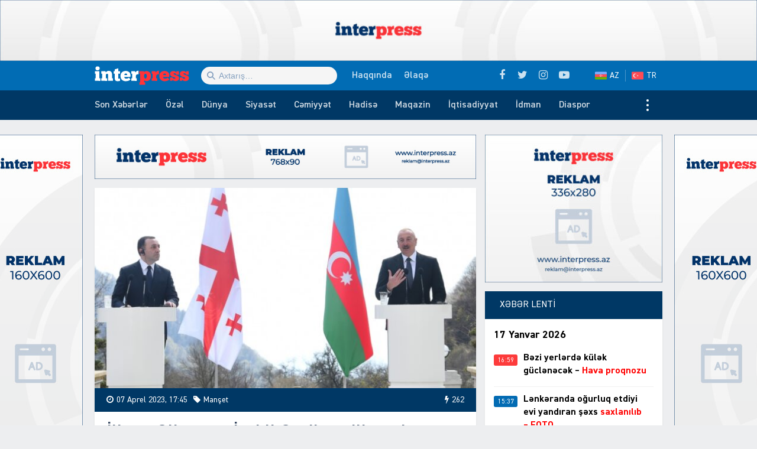

--- FILE ---
content_type: text/html; charset=UTF-8
request_url: https://interpress.az/ilham-eliyev-ve-irakli-qaribasvili-metbuata-birge-beyanatla-cixis-edibler.html
body_size: 21690
content:
<!DOCTYPE html>
<html lang="az">
<head>
<meta http-equiv="Content-Type" content="text/html; charset=utf-8">
<meta http-equiv="X-UA-Compatible" content="IE=edge">
<meta name="viewport" content="width=device-width, initial-scale=1, maximum-scale=1, user-scalable=no, shrink-to-fit=no">
<title>İlham Əliyev və İrakli Qaribaşvili mətbuata birgə bəyanatla çıxış ediblər | İnter Press</title>
<link rel="alternate" hreflang="az" href="https://interpress.az">
<link rel="alternate" hreflang="tr" href="https://tr.interpress.az">
<meta http-equiv="x-dns-prefetch-control" content="on">
<link rel="dns-prefetch" href="//apis.google.com">
<link rel="dns-prefetch" href="//google-analytics.com">
<link rel="dns-prefetch" href="//www.google-analytics.com">
<link rel="dns-prefetch" href="//ssl.google-analytics.com">
<link rel="dns-prefetch" href="//cdnjs.cloudflare.com">
<link rel="dns-prefetch" href="//ajax.cloudflare.com">
<link rel="dns-prefetch" href="//connect.facebook.net">
<link rel="dns-prefetch" href="//platform.twitter.com">
<link rel="dns-prefetch" href="//syndication.twitter.com">
<link rel="dns-prefetch" href="//player.vimeo.com">
<link rel="dns-prefetch" href="//youtube.com">
<link rel="dns-prefetch" href="//www.youtube.com">
<link rel="dns-prefetch" href="//platform.instagram.com">
<link rel="dns-prefetch" href="//api.w.org">
<link rel="dns-prefetch" href="//s0.wp.com">
<link rel="dns-prefetch" href="//stats.wp.com">
<link rel="dns-prefetch" href="//liveinternet.ru">
<link rel="dns-prefetch" href="//www.liveinternet.ru">
<link rel="dns-prefetch" href="//counter.yadro.ru">
<link rel="dns-prefetch" href="//ilk10.az">
<link rel="dns-prefetch" href="//www.ilk10.az">
<link rel="dns-prefetch" href="//top.mail.ru">
<link rel="dns-prefetch" href="//top-fwz1.mail.ru">
<link rel="dns-prefetch" href="//metrika.yandex.ru">
<link rel="dns-prefetch" href="//informer.yandex.ru">
<link rel="dns-prefetch" href="//mc.yandex.ru">
<link rel="dns-prefetch" href="//certify.alexametrics.com">
<link rel="dns-prefetch" href="//certify-js.alexametrics.com">
<link rel="dns-prefetch" href="//adsgarden.com">
<link rel="dns-prefetch" href="//code.adsgarden.com">
<link rel="dns-prefetch" href="//adservice.google.com">
<link rel="dns-prefetch" href="//pagead2.googlesyndication.com">
<link rel="dns-prefetch" href="//tpc.googlesyndication.com">
<meta name="robots" content="max-snippet:-1,max-image-preview:standard,max-video-preview:-1" />
<meta name="description" content="Aprelin 7-də Qəbələdə Azərbaycan Respublikasının Prezidenti İlham Əliyev və G&uuml;rc&uuml;stanın Baş naziri İrakli Qaribaşvili mətbuata bəyanatlarla &ccedil;ıxış ediblər." />
<meta property="og:image" content="https://interpress.az/public/cloud/2023/04/interpress_31bc91a97f74c27e7d81332baaa47464_sf2bjchnt9w4xaz5kymr.jpg" />
<meta property="og:image:width" content="903" />
<meta property="og:image:height" content="669" />
<meta property="og:locale" content="az_AZ" />
<meta property="og:type" content="article" />
<meta property="og:title" content="İlham Əliyev və İrakli Qaribaşvili mətbuata birgə bəyanatla çıxış ediblər | İnter Press" />
<meta property="og:description" content="Aprelin 7-də Qəbələdə Azərbaycan Respublikasının Prezidenti İlham Əliyev və G&uuml;rc&uuml;stanın Baş naziri İrakli Qaribaşvili mətbuata bəyanatlarla &ccedil;ıxış ediblər. Əvvəlcə Azərbaycan Prezidenti bəyanatla &ccedil;ıxış&#8230;" />
<meta property="og:url" content="https://interpress.az/ilham-eliyev-ve-irakli-qaribasvili-metbuata-birge-beyanatla-cixis-edibler.html" />
<meta property="og:site_name" content="İnter Press" />
<meta property="og:updated_time" content="2023-04-07T13:23+00:00" />
<meta property="article:published_time" content="2023-04-07T13:45+00:00" />
<meta property="article:modified_time" content="2023-04-07T13:23+00:00" />
<meta name="twitter:card" content="summary_large_image" />
<meta name="twitter:site" content="@interpressaze" />
<meta name="twitter:title" content="İlham Əliyev və İrakli Qaribaşvili mətbuata birgə bəyanatla çıxış ediblər | İnter Press" />
<meta name="twitter:description" content="Aprelin 7-də Qəbələdə Azərbaycan Respublikasının Prezidenti İlham Əliyev və G&uuml;rc&uuml;stanın Baş naziri İrakli Qaribaşvili mətbuata bəyanatlarla &ccedil;ıxış ediblər. Əvvəlcə Azərbaycan Prezidenti bəyanatla &ccedil;ıxış&#8230;" />
<meta name="twitter:image" content="https://interpress.az/public/cloud/2023/04/interpress_31bc91a97f74c27e7d81332baaa47464_sf2bjchnt9w4xaz5kymr.jpg" />
<meta name="twitter:image:width" content="903" />
<meta name="twitter:image:height" content="669" />
<link rel="shortlink" href="https://interpress.az/?p=209467" />
<link rel="canonical" href="https://interpress.az/ilham-eliyev-ve-irakli-qaribasvili-metbuata-birge-beyanatla-cixis-edibler.html" />
<script type="application/ld+json">{"@context":"https://schema.org","@type":"BreadcrumbList","itemListElement":[{"@type":"ListItem","position":1,"item":{"@id":"https://interpress.az/","name":"\u0130nter Press"}},{"@type":"ListItem","position":2,"item":{"@id":"https://interpress.az/featured","name":"Man\u015fet"}},{"@type":"ListItem","position":3,"item":{"@id":"https://interpress.az/ilham-eliyev-ve-irakli-qaribasvili-metbuata-birge-beyanatla-cixis-edibler.html","name":"\u0130lham \u018fliyev v\u0259 \u0130rakli Qariba\u015fvili m\u0259tbuata birg\u0259 b\u0259yanatla \u00e7\u0131x\u0131\u015f edibl\u0259r"}}]}</script>
<meta name="google-site-verification" content="_ESFz7ODsDb3e76idUK2VvG8VLF0CzhcM-Im7zHxguw" />
<meta name="msvalidate.01" content="A955DBAF63E9B22FB93B09ABC053B599" />
<meta name="yandex-verification" content="d794f4be930b21dc" />

<script type="application/ld+json">{ "@context": "https://schema.org", "@type": "NewsArticle", "mainEntityOfPage": { "@type": "WebPage", "@id": "https://interpress.az/ilham-eliyev-ve-irakli-qaribasvili-metbuata-birge-beyanatla-cixis-edibler.html" }, "headline": "İlham Əliyev və İrakli Qaribaşvili mətbuata birgə bəyanatla çıxış ediblər", "image": [ "https://interpress.az/public/cloud/2023/04/interpress_31bc91a97f74c27e7d81332baaa47464_sf2bjchnt9w4xaz5kymr.jpg" ], "datePublished": "2023-04-07T17:45:36+04:00", "dateModified": "2023-04-07T17:23:53+04:00", "author": { "@type": "Person", "name": "İnter Press Media Group" }, "publisher": { "@type": "Organization", "name": "İnter Press Media Group", "logo": {   "@type": "ImageObject",   "url": "https://interpress.az/public/cloud/2020/05/interpress_924c52ed896d74f60433fa66f0c81e17_jnm1a2iltk4psuzvyw6o.jpg" } }, "description": "Aprelin 7-də Qəbələdə Azərbaycan Respublikasının Prezidenti İlham Əliyev və G&uuml;rc&uuml;stanın Baş naziri İrakli Qaribaşvili mətbuata bəyanatlarla &ccedil;ıxış ediblər." } </script>
<link rel="apple-touch-icon" sizes="180x180" href="https://interpress.az/public/front/main/library/manifest/apple-touch-icon.png">
<link rel="icon" type="image/png" sizes="32x32" href="https://interpress.az/public/front/main/library/manifest/favicon-32x32.png">
<link rel="icon" type="image/png" sizes="16x16" href="https://interpress.az/public/front/main/library/manifest/favicon-16x16.png">
<link rel="manifest" href="https://interpress.az/public/front/main/library/manifest/site.webmanifest">
<link rel="mask-icon" href="https://interpress.az/public/front/main/library/manifest/safari-pinned-tab.svg" color="#5bbad5">
<link rel="shortcut icon" href="https://interpress.az/public/front/main/library/manifest/favicon.ico">
<meta name="apple-mobile-web-app-title" content="İnter Press">
<meta name="application-name" content="İnter Press">
<meta name="msapplication-TileColor" content="#ff3338">
<meta name="msapplication-TileImage" content="https://interpress.az/public/front/main/library/manifest/mstile-144x144.png">
<meta name="msapplication-config" content="https://interpress.az/public/front/main/library/manifest/browserconfig.xml">
<meta name="theme-color" content="#ffffff">
<link rel="sitemap" type="application/xml" title="Sitemap" href="https://interpress.az/sitemap.xml" />
<link rel='stylesheet' href='https://interpress.az/public/app/menu-image/includes/css/menu-image.css?v=f9bac73dd9f8aa4907f74f950f89a486' type='text/css' media='all' />
<link rel='stylesheet' href='https://interpress.az/wp-includes/css/dashicons.min.css?v=f9bac73dd9f8aa4907f74f950f89a486' type='text/css' media='all' />
<link rel='stylesheet' href='https://interpress.az/public/front/main/library/css/bootstrap.min.css?v=f9bac73dd9f8aa4907f74f950f89a486' type='text/css' media='all' />
<link rel='stylesheet' href='https://interpress.az/public/front/main/library/css/fonts.min.css?v=f9bac73dd9f8aa4907f74f950f89a486' type='text/css' media='all' />
<link rel='stylesheet' href='https://interpress.az/public/front/main/library/css/icons.min.css?v=f9bac73dd9f8aa4907f74f950f89a486' type='text/css' media='all' />
<link rel='stylesheet' href='https://interpress.az/public/front/main/library/css/fotorama.min.css?v=f9bac73dd9f8aa4907f74f950f89a486' type='text/css' media='all' />
<link rel='stylesheet' href='https://interpress.az/public/front/main/library/css/carousel.min.css?v=f9bac73dd9f8aa4907f74f950f89a486' type='text/css' media='all' />
<link rel='stylesheet' href='https://interpress.az/public/front/main/library/css/animate.min.css?v=f9bac73dd9f8aa4907f74f950f89a486' type='text/css' media='all' />
<link rel='stylesheet' href='https://interpress.az/public/front/main/library/css/fancybox.min.css?v=f9bac73dd9f8aa4907f74f950f89a486' type='text/css' media='all' />
<link rel='stylesheet' href='https://interpress.az/public/front/main/library/css/hamburgers.min.css?v=f9bac73dd9f8aa4907f74f950f89a486' type='text/css' media='all' />
<link rel='stylesheet' href='https://interpress.az/public/front/main/library/css/app.min.css?v=f9bac73dd9f8aa4907f74f950f89a486' type='text/css' media='all' />
<link rel='stylesheet' href='https://interpress.az/public/front/main/library/css/app-res.min.css?v=f9bac73dd9f8aa4907f74f950f89a486' type='text/css' media='all' />
<script type="7f03df55c064be6d1c559518-text/javascript">if (document.location.protocol != "https:") {document.location = document.URL.replace(/^http:/i, "https:");}</script>
      <meta name="onesignal" content="wordpress-plugin"/>
            <script type="7f03df55c064be6d1c559518-text/javascript">

      window.OneSignal = window.OneSignal || [];

      OneSignal.push( function() {
        OneSignal.SERVICE_WORKER_UPDATER_PATH = "OneSignalSDKUpdaterWorker.js.php";
                      OneSignal.SERVICE_WORKER_PATH = "OneSignalSDKWorker.js.php";
                      OneSignal.SERVICE_WORKER_PARAM = { scope: "/" };
        OneSignal.setDefaultNotificationUrl("https://interpress.az");
        var oneSignal_options = {};
        window._oneSignalInitOptions = oneSignal_options;

        oneSignal_options['wordpress'] = true;
oneSignal_options['appId'] = '49c4fee9-ecaf-43f5-9fce-bc26484d0b2e';
oneSignal_options['allowLocalhostAsSecureOrigin'] = true;
oneSignal_options['welcomeNotification'] = { };
oneSignal_options['welcomeNotification']['title'] = "İnter Press";
oneSignal_options['welcomeNotification']['message'] = "Abunəlik üçün təşəkkür edirik!";
oneSignal_options['welcomeNotification']['url'] = "https://interpress.az/";
oneSignal_options['path'] = "https://interpress.az/public/app/onesignal-free-web-push-notifications/sdk_files/";
oneSignal_options['safari_web_id'] = "web.onesignal.auto.65a2ca34-f112-4f9d-a5c6-253c0b61cb9f";
oneSignal_options['promptOptions'] = { };
oneSignal_options['promptOptions']['actionMessage'] = "Ölkədə və dünyada baş verən hadisələrdən xəbərdar olmaq istərdinizmi?";
oneSignal_options['promptOptions']['exampleNotificationTitleDesktop'] = "Bu xəbərdarlıq nümunəsidir";
oneSignal_options['promptOptions']['exampleNotificationMessageDesktop'] = "İran nüvə razılaşması ilə əlaqədar ABŞ-a xəbərdarlıq edib";
oneSignal_options['promptOptions']['exampleNotificationTitleMobile'] = "İnter Press";
oneSignal_options['promptOptions']['exampleNotificationMessageMobile'] = "İran nüvə razılaşması ilə əlaqədar ABŞ-a xəbərdarlıq edib";
oneSignal_options['promptOptions']['exampleNotificationCaption'] = "(abunəlik imtina ediləbiləndir)";
oneSignal_options['promptOptions']['acceptButtonText'] = "Bəli";
oneSignal_options['promptOptions']['cancelButtonText'] = "Xeyr";
oneSignal_options['promptOptions']['siteName'] = "https://interpress.az/";
oneSignal_options['promptOptions']['autoAcceptTitle'] = "Bəli";
                OneSignal.init(window._oneSignalInitOptions);
                OneSignal.showSlidedownPrompt();      });

      function documentInitOneSignal() {
        var oneSignal_elements = document.getElementsByClassName("OneSignal-prompt");

        var oneSignalLinkClickHandler = function(event) { OneSignal.push(['registerForPushNotifications']); event.preventDefault(); };        for(var i = 0; i < oneSignal_elements.length; i++)
          oneSignal_elements[i].addEventListener('click', oneSignalLinkClickHandler, false);
      }

      if (document.readyState === 'complete') {
           documentInitOneSignal();
      }
      else {
           window.addEventListener("load", function(event){
               documentInitOneSignal();
          });
      }
    </script>

<!--[if lt IE 9]>
<script src="https://interpress.az/public/front/main/library/js/html5shiv.min.js"></script>
<script src="https://interpress.az/public/front/main/library/js/respond.min.js"></script>
<![endif]-->
<!-- Google tag (gtag.js) -->
<script async src="https://www.googletagmanager.com/gtag/js?id=G-QSDY2S084S" type="7f03df55c064be6d1c559518-text/javascript"></script>
<script type="7f03df55c064be6d1c559518-text/javascript">
  window.dataLayer = window.dataLayer || [];
  function gtag(){dataLayer.push(arguments);}
  gtag('js', new Date());

  gtag('config', 'G-QSDY2S084S');
</script>	
</head>

<body id="app" class="post-template-default single single-post postid-209467 single-format-standard app" >
    <script type="7f03df55c064be6d1c559518-text/javascript">
  window.fbAsyncInit = function() {
    FB.init({
      appId      : '1129617957414947',
      xfbml      : true,
      version    : 'v6.0'
    });
    FB.AppEvents.logPageView();
  };

  (function(d, s, id){
     var js, fjs = d.getElementsByTagName(s)[0];
     if (d.getElementById(id)) {return;}
     js = d.createElement(s); js.id = id;
     js.src = "https://connect.facebook.net/az_AZ/sdk.js";
     fjs.parentNode.insertBefore(js, fjs);
   }(document, 'script', 'facebook-jssdk'));
</script><section id="website-top-ads" class="ads"><div id="media_image-7" class="hidden-xs widget widget_media_image"><img width="2000" height="160" src="https://interpress.az/public/cloud/2024/05/interpress_efa5bac84dfa415f7a368d266a1c8790_c3vajs57iktr9nyl1o0z.jpg" class="image wp-image-245282  attachment-full size-full" alt="" loading="lazy" style="max-width: 100%; height: auto;" title="!Reklam" srcset="https://interpress.az/public/cloud/2024/05/interpress_efa5bac84dfa415f7a368d266a1c8790_c3vajs57iktr9nyl1o0z.jpg 2000w, https://interpress.az/public/cloud/2024/05/interpress_efa5bac84dfa415f7a368d266a1c8790_c3vajs57iktr9nyl1o0z-300x24.jpg 300w, https://interpress.az/public/cloud/2024/05/interpress_efa5bac84dfa415f7a368d266a1c8790_c3vajs57iktr9nyl1o0z-1024x82.jpg 1024w, https://interpress.az/public/cloud/2024/05/interpress_efa5bac84dfa415f7a368d266a1c8790_c3vajs57iktr9nyl1o0z-768x61.jpg 768w, https://interpress.az/public/cloud/2024/05/interpress_efa5bac84dfa415f7a368d266a1c8790_c3vajs57iktr9nyl1o0z-1536x123.jpg 1536w, https://interpress.az/public/cloud/2024/05/interpress_efa5bac84dfa415f7a368d266a1c8790_c3vajs57iktr9nyl1o0z-24x2.jpg 24w, https://interpress.az/public/cloud/2024/05/interpress_efa5bac84dfa415f7a368d266a1c8790_c3vajs57iktr9nyl1o0z-36x3.jpg 36w, https://interpress.az/public/cloud/2024/05/interpress_efa5bac84dfa415f7a368d266a1c8790_c3vajs57iktr9nyl1o0z-48x4.jpg 48w" sizes="(max-width: 2000px) 100vw, 2000px" /></div></section><header id="website-header" class="header header-sticky" role="banner" data-area="header">
<div class="header-holder">
<div class="container container-990px header-container">
<div class="area-hamburger" data-area="hamburger">
<button id="menu-toggle" class="toggle button-toggle">
<span></span>
<span></span>
<span></span>
</button>
</div>
<div class="area-logo" data-area="logo">
<a href="https://interpress.az/" rel="home" class="logo" title="XƏBƏRİN İZİ İLƏ"><div class="logo-figure"></div></a></div>
<div class="area-ajaxsearch" data-area="ajaxsearch">
<form role="search" method="get" class="ajax-search-form" action="https://interpress.az/"><div class="ajax-form-input"><input type="search" id="ajaxsearchinput" class="ajax-search-field" autocomplete="off" minlength="3" placeholder="Axtarış&hellip;" value="" name="s" /></div><div id="ajaxsearchresults" class="ajax-search-results"></div></form></div>
<div class="area-pagemenu" data-area="pagemenu">
<ul class="page-menu"><li id="menu-item-119435" class="menu-item menu-item-type-post_type menu-item-object-page menu-item-119435"><a href="https://interpress.az/about" itemprop="url">Haqqında</a></li>
<li id="menu-item-119436" class="menu-item menu-item-type-post_type menu-item-object-page menu-item-119436"><a href="https://interpress.az/contact" itemprop="url">Əlaqə</a></li>
</ul></div>
<div class="area-language" data-area="language">
<ul class="page-menu"><li id="menu-item-119453" class="az menu-item menu-item-type-custom menu-item-object-custom menu-item-home menu-item-119453"><a title="Azərbaycan dilində" href="https://interpress.az/" itemprop="url">AZ</a></li>
<li id="menu-item-119454" class="tr menu-item menu-item-type-custom menu-item-object-custom menu-item-119454"><a title="Türkçe" target="_blank" rel="noopener noreferrer" href="https://tr.interpress.az" itemprop="url">TR</a></li>
</ul></div>
<div class="area-social" data-area="social">
<ul class="social-links"><li class="facebook"><a href="https://www.facebook.com/interpressaze" target="_blank" title="Facebook" rel="nofollow" data-toggle="tooltip" data-placement="bottom"><i class="fa fa-facebook" aria-hidden="true"></i></a></li><li class="twitter"><a href="https://www.twitter.com/interpressaze" target="_blank" title="Twitter" rel="nofollow" data-toggle="tooltip" data-placement="bottom"><i class="fa fa-twitter" aria-hidden="true"></i></a></li><li class="instagram"><a href="https://www.instagram.com/interpressaze" target="_blank" title="Instagram" rel="nofollow" data-toggle="tooltip" data-placement="bottom"><i class="fa fa-instagram" aria-hidden="true"></i></a></li><li class="youtube"><a href="https://www.youtube.com/channel/UCJLvdA14SFH9-Wxa2qAFbew" target="_blank" title="Youtube" rel="nofollow" data-toggle="tooltip" data-placement="bottom"><i class="fa fa-youtube-play" aria-hidden="true"></i></a></li></ul></div>
</div>
</div>
<div id="sticky" class="nav-holder">
<div class="container container-990px navigation-container">
<nav id="website-navigation" class="navigation" role="navigation" itemscope="itemscope" itemtype="http://schema.org/SiteNavigationElement" data-area="navigation">
<button id="navigation-toggle" class="toggle button-toggle">
<span></span>
<span></span>
<span></span>
</button>
<ul class="navigation-menu"><li id="menu-item-119464" class="menu-item menu-item-type-post_type menu-item-object-page menu-item-119464"><a href="https://interpress.az/latest" itemprop="url">Son Xəbərlər</a></li>
<li id="menu-item-175248" class="menu-item menu-item-type-taxonomy menu-item-object-category menu-item-175248"><a href="https://interpress.az/special" itemprop="url">Özəl</a></li>
<li id="menu-item-119437" class="menu-item menu-item-type-taxonomy menu-item-object-category menu-item-119437"><a href="https://interpress.az/world" itemprop="url">Dünya</a></li>
<li id="menu-item-119438" class="menu-item menu-item-type-taxonomy menu-item-object-category menu-item-119438"><a href="https://interpress.az/politics" itemprop="url">Siyasət</a></li>
<li id="menu-item-119439" class="menu-item menu-item-type-taxonomy menu-item-object-category menu-item-119439"><a href="https://interpress.az/society" itemprop="url">Cəmiyyət</a></li>
<li id="menu-item-119440" class="menu-item menu-item-type-taxonomy menu-item-object-category menu-item-119440"><a href="https://interpress.az/incident" itemprop="url">Hadisə</a></li>
<li id="menu-item-119441" class="menu-item menu-item-type-taxonomy menu-item-object-category menu-item-119441"><a href="https://interpress.az/magazine" itemprop="url">Maqazin</a></li>
<li id="menu-item-119442" class="menu-item menu-item-type-taxonomy menu-item-object-category menu-item-119442"><a href="https://interpress.az/economics" itemprop="url">İqtisadiyyat</a></li>
<li id="menu-item-119443" class="menu-item menu-item-type-taxonomy menu-item-object-category menu-item-119443"><a href="https://interpress.az/sport" itemprop="url">İdman</a></li>
<li id="menu-item-119445" class="menu-item menu-item-type-taxonomy menu-item-object-category menu-item-119445"><a href="https://interpress.az/diaspora" itemprop="url">Diaspor</a></li>
<li id="menu-item-119444" class="menu-item menu-item-type-taxonomy menu-item-object-category menu-item-119444"><a href="https://interpress.az/interview" itemprop="url">Müsahibə</a></li>
<li id="menu-item-119446" class="menu-item menu-item-type-taxonomy menu-item-object-category menu-item-119446"><a href="https://interpress.az/analysis" itemprop="url">Təhlil</a></li>
<li id="menu-item-119447" class="menu-item menu-item-type-taxonomy menu-item-object-category menu-item-119447"><a href="https://interpress.az/interesting" itemprop="url">Maraqlı</a></li>
<li id="menu-item-119448" class="menu-item menu-item-type-taxonomy menu-item-object-category menu-item-119448"><a href="https://interpress.az/culture" itemprop="url">Mədəniyyət</a></li>
<li id="menu-item-119449" class="menu-item menu-item-type-taxonomy menu-item-object-category menu-item-119449"><a href="https://interpress.az/writers" itemprop="url">Yazarlar</a></li>
<li id="menu-item-119450" class="menu-item menu-item-type-taxonomy menu-item-object-category menu-item-119450"><a href="https://interpress.az/other" itemprop="url">3-cü sektor</a></li>
<li id="menu-item-119451" class="menu-item menu-item-type-taxonomy menu-item-object-category menu-item-119451"><a href="https://interpress.az/khojaly" itemprop="url">Xocalı</a></li>
<li id="menu-item-119452" class="menu-item menu-item-type-taxonomy menu-item-object-category menu-item-119452"><a href="https://interpress.az/interpress-tv" itemprop="url">İnterPress TV</a></li>
</ul></nav>
</div>
</div>
</header><div id="website-wrapper" class="wrapper" data-area="wrapper">
<div class="container container-990px wrapper-container">
<div class="row wrapper-row">
<main id="website-main" class="main" role="main" data-area="main">
<div class="ads-bottom ads"><div id="media_image-13" class="hidden-lg hidden-md hidden-sm widget widget_media_image"><a href="https://interpress.az/contact" target="_blank" rel="noopener noreferrer"><img width="768" height="90" src="https://interpress.az/public/cloud/2020/05/interpress_a4762757f5bf9cfe167288d6daf8d6ae_wtbhxzu96n8vg17pji2o.jpg" class="image wp-image-119420  attachment-full size-full" alt="" loading="lazy" style="max-width: 100%; height: auto;" title="!Reklam" srcset="https://interpress.az/public/cloud/2020/05/interpress_a4762757f5bf9cfe167288d6daf8d6ae_wtbhxzu96n8vg17pji2o.jpg 768w, https://interpress.az/public/cloud/2020/05/interpress_a4762757f5bf9cfe167288d6daf8d6ae_wtbhxzu96n8vg17pji2o-300x35.jpg 300w" sizes="(max-width: 768px) 100vw, 768px" /></a></div></div><section class="ads contents"><div id="media_image-21" class="https://interpress.az/contact widget widget_media_image"><img width="300" height="35" src="https://interpress.az/public/cloud/2020/05/interpress_a4762757f5bf9cfe167288d6daf8d6ae_wtbhxzu96n8vg17pji2o-300x35.jpg" class="image wp-image-119420  attachment-medium size-medium" alt="" loading="lazy" style="max-width: 100%; height: auto;" srcset="https://interpress.az/public/cloud/2020/05/interpress_a4762757f5bf9cfe167288d6daf8d6ae_wtbhxzu96n8vg17pji2o-300x35.jpg 300w, https://interpress.az/public/cloud/2020/05/interpress_a4762757f5bf9cfe167288d6daf8d6ae_wtbhxzu96n8vg17pji2o.jpg 768w" sizes="(max-width: 300px) 100vw, 300px" /></div></section><div class="area-content" data-area="content">
   
<article id="article-004f9f0d8251600a2584c46f1f6de61e" class="article-single change-url start" data-single-pemalink="https://interpress.az/ilham-eliyev-ve-irakli-qaribasvili-metbuata-birge-beyanatla-cixis-edibler.html" data-single-title="İlham Əliyev və İrakli Qaribaşvili mətbuata birgə bəyanatla çıxış ediblər | İnter Press" data-next-post-id="209482">
<div class="single-content">
<div class="entry-featured">
<a href="https://interpress.az/public/cloud/2023/04/interpress_31bc91a97f74c27e7d81332baaa47464_sf2bjchnt9w4xaz5kymr.jpg" class="image-link" data-fancybox data-caption="İlham Əliyev və İrakli Qaribaşvili mətbuata birgə bəyanatla çıxış ediblər" title="İlham Əliyev və İrakli Qaribaşvili mətbuata birgə bəyanatla çıxış ediblər"><figure class="figure-thumbnail fill"><img width="640" height="336" src="https://interpress.az/public/cloud/2023/04/interpress_31bc91a97f74c27e7d81332baaa47464_sf2bjchnt9w4xaz5kymr-640x336.jpg" class="image-fill animated fadeIn" alt="İlham Əliyev və İrakli Qaribaşvili mətbuata birgə bəyanatla çıxış ediblər" loading="lazy" title="İlham Əliyev və İrakli Qaribaşvili mətbuata birgə bəyanatla çıxış ediblər" /><img src="https://interpress.az/public/front/main/library/img/share-thumbnail.jpg" class="image-cover" alt="backend" rel="nofollow"></figure></a></div>
<div class="entry-meta">
<div class="meta"><time datetime="2023-04-07T17:45:36+04:00" class="date"><i class="fa fa-clock-o" aria-hidden="true"></i>07 Aprel 2023, 17:45</time><div class="category"><i class="fa fa-tag" aria-hidden="true"></i>Manşet</div><div class="views"><i class="fa fa-flash" aria-hidden="true"></i>262</div></div></div>
<div class="entry-title">
<h1>İlham Əliyev və İrakli Qaribaşvili mətbuata birgə bəyanatla çıxış ediblər</h1></div>
<div class="entry-share">
<ul id="sharebox-209467" class="sharebox">
	<li>
		<a target="_blank" title="Paylaş: Facebook" class="facebook" onClick="if (!window.__cfRLUnblockHandlers) return false; popup = window.open('https://www.facebook.com/sharer.php?u=https://interpress.az/ilham-eliyev-ve-irakli-qaribasvili-metbuata-birge-beyanatla-cixis-edibler.html&amp;t=İlham Əliyev və İrakli Qaribaşvili mətbuata birgə bəyanatla çıxış ediblər', 'PopupPage', 'height=450,width=500,scrollbars=yes,resizable=yes'); return false" href="#" data-cf-modified-7f03df55c064be6d1c559518-=""><img src="https://interpress.az/public/front/main/library/svg_icons/social/facebook.svg" alt="facebook"></a>
	</li>
	<li>
		<a target="_blank" title="Paylaş: Twitter" class="twitter" onClick="if (!window.__cfRLUnblockHandlers) return false; popup = window.open('https://twitter.com/intent/tweet?url=https://interpress.az/ilham-eliyev-ve-irakli-qaribasvili-metbuata-birge-beyanatla-cixis-edibler.html&amp;text=İlham Əliyev və İrakli Qaribaşvili mətbuata birgə bəyanatla çıxış ediblər', 'PopupPage', 'height=450,width=500,scrollbars=yes,resizable=yes'); return false" href="#" data-cf-modified-7f03df55c064be6d1c559518-=""><img src="https://interpress.az/public/front/main/library/svg_icons/social/twitter.svg" alt="twitter"></a>
	</li>
		
	<li>
				<a target="_blank" title="Paylaş: Whatsapp" class="whatsapp" onClick="if (!window.__cfRLUnblockHandlers) return false; popup = window.open('https://web.whatsapp.com/send?text=https://interpress.az/ilham-eliyev-ve-irakli-qaribasvili-metbuata-birge-beyanatla-cixis-edibler.html', 'PopupPage', 'height=450,width=500,scrollbars=yes,resizable=yes'); return false" href="#" data-cf-modified-7f03df55c064be6d1c559518-=""><img src="https://interpress.az/public/front/main/library/svg_icons/social/whatsapp.svg" alt="whatsapp"></a>
			</li>
		
	<li class="noview">
				<a target="_blank" title="Paylaş: Messenger" class="messenger" onClick="if (!window.__cfRLUnblockHandlers) return false; popup = window.open('https://www.facebook.com/dialog/send?link=https://interpress.az/ilham-eliyev-ve-irakli-qaribasvili-metbuata-birge-beyanatla-cixis-edibler.html&amp;app_id=&redirect_uri=https://interpress.az/', 'PopupPage', 'height=450,width=500,scrollbars=yes,resizable=yes'); return false" href="#" data-cf-modified-7f03df55c064be6d1c559518-=""><img src="https://interpress.az/public/front/main/library/svg_icons/social/messenger.svg" alt="messenger"></a>
			</li>
		
	<li class="noview">
				<a target="_blank" title="Paylaş: Telegram" class="telegram" onClick="if (!window.__cfRLUnblockHandlers) return false; popup = window.open('https://t.me/share/url?url=https://interpress.az/ilham-eliyev-ve-irakli-qaribasvili-metbuata-birge-beyanatla-cixis-edibler.html&amp;text=İlham Əliyev və İrakli Qaribaşvili mətbuata birgə bəyanatla çıxış ediblər', 'PopupPage', 'height=450,width=500,scrollbars=yes,resizable=yes'); return false" href="#" data-cf-modified-7f03df55c064be6d1c559518-=""><img src="https://interpress.az/public/front/main/library/svg_icons/social/telegram.svg" alt="telegram"></a>
			</li>
		
	<li class="noview">
		<a target="_blank" title="Paylaş: VKontakte" class="vk" onClick="if (!window.__cfRLUnblockHandlers) return false; popup = window.open('http://vk.com/share.php?url=https://interpress.az/ilham-eliyev-ve-irakli-qaribasvili-metbuata-birge-beyanatla-cixis-edibler.html&amp;title=İlham Əliyev və İrakli Qaribaşvili mətbuata birgə bəyanatla çıxış ediblər', 'PopupPage', 'height=450,width=500,scrollbars=yes,resizable=yes'); return false" href="#" data-cf-modified-7f03df55c064be6d1c559518-=""><img src="https://interpress.az/public/front/main/library/svg_icons/social/vk.svg" alt="vkontakte"></a>
	</li>
	
	<li class="noview">
		<a target="_blank" title="Paylaş: Odnoklassniki" class="ok" onClick="if (!window.__cfRLUnblockHandlers) return false; popup = window.open('https://connect.ok.ru/dk?st.cmd=WidgetSharePreview&st.shareUrl=https://interpress.az/ilham-eliyev-ve-irakli-qaribasvili-metbuata-birge-beyanatla-cixis-edibler.html', 'PopupPage', 'height=450,width=500,scrollbars=yes,resizable=yes'); return false" href="#" data-cf-modified-7f03df55c064be6d1c559518-=""><img src="https://interpress.az/public/front/main/library/svg_icons/social/odnoklassniki.svg" alt="odnoklassniki"></a>
	</li>
	
	<li class="noview">
		<a target="_blank" title="E-poçta göndər" class="email" onClick="if (!window.__cfRLUnblockHandlers) return false; popup = window.open('mailto:?subject=İlham Əliyev və İrakli Qaribaşvili mətbuata birgə bəyanatla çıxış ediblər&amp;body=https://interpress.az/ilham-eliyev-ve-irakli-qaribasvili-metbuata-birge-beyanatla-cixis-edibler.html', 'PopupPage', 'height=450,width=500,scrollbars=yes,resizable=yes'); return false" href="#" data-cf-modified-7f03df55c064be6d1c559518-=""><img src="https://interpress.az/public/front/main/library/svg_icons/social/email.svg" alt="email"></a>
	</li>
	
	<li class="noview">
		<button target="_blank" title="Çap et" class="print" onClick="if (!window.__cfRLUnblockHandlers) return false; window.print();" role="button" data-cf-modified-7f03df55c064be6d1c559518-=""><img src="https://interpress.az/public/front/main/library/svg_icons/social/print.svg" alt="print"></button>
	</li>
	
	<li class="hidden-lg hidden-md share-button">
		<button target="_blank" title="Digər sosial şəbəkələrdə paylaş" class="share" role="button"><img src="https://interpress.az/public/front/main/library/svg_icons/social/share.svg" alt="share"></button>
	</li>
</ul>
	
</div>
<section class="ads singular"><div id="media_image-19" class="widget widget_media_image"><a href="https://interpress.az/contact"><img width="300" height="35" src="https://interpress.az/public/cloud/2020/05/interpress_a4762757f5bf9cfe167288d6daf8d6ae_wtbhxzu96n8vg17pji2o-300x35.jpg" class="image wp-image-119420  attachment-medium size-medium" alt="" loading="lazy" style="max-width: 100%; height: auto;" srcset="https://interpress.az/public/cloud/2020/05/interpress_a4762757f5bf9cfe167288d6daf8d6ae_wtbhxzu96n8vg17pji2o-300x35.jpg 300w, https://interpress.az/public/cloud/2020/05/interpress_a4762757f5bf9cfe167288d6daf8d6ae_wtbhxzu96n8vg17pji2o.jpg 768w" sizes="(max-width: 300px) 100vw, 300px" /></a></div></section><div class="entry-content">
<p>Aprelin 7-də Qəbələdə Azərbaycan Respublikasının Prezidenti İlham Əliyev və Gürcüstanın Baş naziri İrakli Qaribaşvili mətbuata bəyanatlarla çıxış ediblər.</p>
<p>Əvvəlcə Azərbaycan Prezidenti bəyanatla çıxış edib.</p>
<p>Prezident İlham Əliyevin bəyanatı</p>
<p>&#8211; Hörmətli cənab Baş nazir.</p>
<p>Hörmətli qonaqlar, xanımlar və cənablar.</p>
<p>İlk növbədə, cənab Baş nazir, Sizi Azərbaycanda səmimiyyətlə salamlayıram, Azərbaycana xoş gəlmisiniz.</p>
<p>Bizim görüşlərimiz müntəzəm xarakter daşıyır. Altı ay bundan əvvəl biz Gürcüstanda Sizin qonağınız idik və bu gün Siz Azərbaycandasınız. Mən Gürcüstanda olarkən Mçxeta rayonunda olmuşdum. Bu gün Siz Qəbələ rayonundasınız. Hesab edirəm ki, bu, çox yaxşı bir ənənədir. Çünki beləliklə, biz həm Gürcüstanın, həm də Azərbaycanın maraqlı tarixi yerləri ilə tanış oluruq və bu, bizim dostluğumuzu daha da gücləndirir.</p>
<p>Gürcüstan ilə Azərbaycan uzun illər bir-biri ilə sıx əlaqədədir, biz dostuq, müttəfiqik, xalqlarımızı qardaşlıq əlaqələri bağlayır. Müzakirə olunan bütün məsələlər bir məqsədi güdür ki, ikitərəfli əməkdaşlığı dərinləşdirək və xalqlarımızın gələcəyi üçün lazım olan bütün addımları ataq.</p>
<p>Bu gün bir çox önəmli məsələlər müzakirə olunmuşdur və biz gələcək fəaliyyətimizi də əldə edilmiş razılaşmalar əsasında quracağıq.</p>
<p>Təbii ki, Gürcüstan və Azərbaycan bu gün Avropanın enerji təhlükəsizliyi üçün önəmli rol oynayan ölkələrdir, bu rol getdikcə artır. Əlbəttə ki, bizim aramızda olan dostluq əlaqələri və bu sahədə əməkdaşlıq Avropanın enerji təhlükəsizliyi üçün də böyük töhfədir. Azərbaycan təbii qazının Avropa istiqamətinə ixracı ildən-ilə artmaqdadır. Bütövlükdə bu il Azərbaycan dünya bazarlarına 24,5 milyard kubmetr qaz ixrac edəcək və bu rəqəm ildən-ilə artır.</p>
<p>Keçən il Avropa İttifaqı ilə imzalanmış Anlaşma Memorandumuna əsasən, biz 2027-ci ilə qədər təkcə Avropa məkanına 20 milyard kubmetr qazın nəqlini təmin etməliyik və əminəm ki, biz bu rəqəmə çatacağıq.</p>
<p>İndiki geosiyasi vəziyyəti nəzərə alaraq, əlbəttə ki, enerji təhlükəsizliyi məsələləri bütün ölkələr üçün ön plana çıxır. Uzun illərdir ki, Azərbaycan şirkəti SOCAR Gürcüstanda uğurla fəaliyyət göstərir. Dünən mənə verilən məlumata görə, SOCAR Gürcüstanda 11 min kilometr uzunluğunda qaz xətləri çəkmişdir və beləliklə, 830 mindən çox abonenti təbii qazla təmin edir.</p>
<p>Biz gələcəkdə energetika sahəsində əməkdaşlığın yeni istiqamətləri üzrə fəal işləyəcəyik, daha doğrusu, bu iş artıq başlamışdır. Keçən ilin sonunda Azərbaycan, Gürcüstan, Macarıstan və Rumıniya önəmli Sazişə imza atmışlar. Bu ilin fevral ayında isə Bakıda yaşıl enerji layihəsinin birinci rəhbər komitəsinin iclası keçirilmişdir. Bu, genişmiqyaslı layihədir. Əlbəttə ki, bu layihənin uğurla həyata keçirilməsi həm dörd ölkənin birgə fəaliyyəti hesabına mümkün olacaqdır, eyni zamanda, bildiyiniz kimi, Avropa İttifaqı da bu layihəyə çox böyük önəm verir. Təsadüfi deyil ki, Avropa Komissiyasının Prezidenti imzalanma mərasimində də iştirak etmişdir.</p>
<p>Təbii ki, ikitərəfli əlaqələrimizin önəmli hissəsi nəqliyyatla bağlıdır. Burada da bütün işlər uğurla gedir, plan üzrə gedir. Orta Dəhlizin həyata keçirilməsində Gürcüstan və Azərbaycan uğurla fəaliyyət göstərirlər. Əlbəttə ki, növbəti mərhələdə yükdaşımalarının həcminin artırılması istiqamətində əlavə addımlar atılacaqdır.</p>
<p>Mən keçən il və bu il Mərkəzi Asiya ölkələrinə dəfələrlə səfərlər etmişəm və bu il hələ edəcəyəm. Beləliklə, yeni yüklərin Orta Dəhliz üzrə nəql edilməsi üçün çox gözəl imkanlar var. Burada həm bütün inzibati məsələlər öz həllini tapmalıdır, tarif siyasəti vahid prizmadan həll edilməlidir, eyni zamanda, yüklərin cəlb edilməsi və nəqli üçün birgə səylər göstərilməlidir. Təbii ki, bu gün bu məsələ də geniş müzakirə olunub və hələ olunacaq.</p>
<p>Bu, əsas fəaliyyət istiqamətləri idi. Amma təbii ki, Gürcüstan-Azərbaycan əlaqələri sadaladığım sahələrlə məhdudlaşmır. Bizim əlaqələrimiz bir çox sahələri əhatə edir – müdafiə sənayesi, təhsil, mədəniyyət, turizm, texnologiyalar, kənd təsərrüfatı. Əlbəttə ki, ticarət dövriyyəsinin artırılması üçün lazımi addımlar atılır. Əminəm ki, cənab Baş nazirin bugünkü səfəri bizim əlaqələrimizə yeni təkan verəcəkdir.</p>
<p>Hörmətli Baş nazir, bir daha xoş gəlmisiniz.</p>
<p>X X X</p>
<p>Sonra Gürcüstanın Baş naziri bəyanatla çıxış etdib.</p>
<p>Baş nazir İrakli Qaribaşvilinin bəyanatı</p>
<p>-Cənab Prezident, əziz dostum, mən Sizi salamlayıram.</p>
<p>Hörmətli İlham müəllim, mən bu gün ölkənizin bu füsunkar bölgəsində olmaqdan böyük şərəf duyuram. Mənim dostum Azərbaycan Prezidenti cənab İlham Əliyevə bizə göstərilən qonaqpərvərliyə görə təşəkkür edirəm.</p>
<p>Siz düz qeyd etdiniz ki, bir neçə ay öncə Gürcüstanda səfərdə oldunuz. Bu, artıq yeni bir ənənədir ki, biz yalnız paytaxtlara deyil, həm də bölgələrə səfər edirik. Bu, çox gözəl təşəbbüsdür və bu gün də bizim burada olmağımız bunun sübutudur.</p>
<p>Bir daha onu qeyd etmək istərdim ki, Azərbaycanla, Azərbaycan xalqı ilə bu sıx dostluq və qardaşlıq münasibətləri olduqca önəmlidir. Bizim dostluğumuzun çox qədim tarixi var və Azərbaycan təkcə qonşumuz və dostumuz deyil, bizim mühüm strateji tərəfdaşımızdır. Uzun illər ərzində biz müxtəlif sahələrdə tarixi layihələri həyata keçirmişik və o layihələr bizim xalqları, ölkələri daha da sıx birləşdirdi. Biz yaxşı mənada bir-birimizdən asılıyıq və əminəm ki, bundan sonrakı uzun illərdə də bu, belə olacaqdır. Biz dəfələrlə bu mühüm layihələri qeyd etmişik.</p>
<p>Məlumdur ki, Gürcüstan da etibarlı tranzit ölkəsi, tranzit tərəfdaşıdır. Cənab Prezidentin qeyd etdiyi kimi, biz bu fəaliyyətimizi davam etdiririk və dayanmırıq. Bildiyiniz kimi, biz Qara dənizin dibi ilə elektrik kabeli aparacağıq, Orta Dəhliz məsələsini inkişaf etdiririk. Yaşıl enerjini Avropaya nəql etmək üçün bizim nəhəng potensialımız mövcuddur, bunun çox böyük perspektivləri var. Bu, bir gələcəkdir. Hər iki ölkə bu sahəyə daha çox sərmayə qoyacaq. Biz bunu da müzakirə etdik.</p>
<p>Bundan əlavə, əlbəttə ki, biz regiondakı vəziyyəti müzakirə etdik. Hazırda Ukraynadakı vəziyyət müzakirə edildi, burada risklər, çağırışlar mövcuddur. Elə çağırışlar ki, onlar İkinci Dünya müharibəsindən sonra mövcud deyildi. Bizim başlıca amalımız sülh və sabitliyin təmin edilməsidir. Çünki bunlar olmasa, heç bir inkişaf və firavanlıqdan söhbət gedə bilməz.</p>
<p>Biz yeni iş yerləri açmalıyıq və xalqlarımızın firavanlığını təmin etməliyik. Biz bu sahədə eyni baxışa malikik. Ölkələrimiz arasında münasibətlərin daha sıx olmasını arzulayırıq.</p>
<p>Onu da əlavə etmək istəyirəm ki, biz Orta Dəhliz layihəsi üzrə birgə koordinasiyalı şəkildə çalışırıq. Bizim məqsədimiz də yaxın gələcəkdə bütün maneələri aradan qaldıraraq, infrastrukturu – dəniz limanlarımızı, dəmir yollarımızı birgə inkişaf etdirməkdir. Bildiyiniz kimi, biz Gürcüstanda yeni limanın inşası üzərində çalışırıq. Bir ildən sonra biz dəmir yolunun genişləndirilməsi layihəsini həyata keçirəcəyik, Bakı-Tbilisi-Qars dəmir yolunun fəaliyyəti genişləndiriləcək və biz Orta Dəhliz vasitəsilə daha çox yüklər cəlb edə biləcəyik.</p>
<p>Bunu bir daha qeyd etmək istərdim ki, bizim əsas məqsədimiz regionda sülhü və sabitliyi təmin etməkdir. Regionda daha çox layihələr həyata keçirməliyik və biz işimizi gözəl qardaşlıq mühitində irəli aparacağıq.</p>
<p>Cənab Prezident, bir daha Sizə hədsiz minnətdarlığımı bildirirəm. Bu il ölkənizdə Siz dahi atanız Heydər Əliyevin 100 illiyini qeyd edirsiniz. Siz bizim dostumuzsunuz və Heydər Əliyev də Gürcüstanın böyük dostu olub. Sizə və Azərbaycan xalqına sülh və sabitlik arzu edirəm. Təşəkkür edirəm diqqətinizə görə.</p>
	
</div>
<section class="ads singular"><div id="media_image-20" class="widget widget_media_image"><a href="https://interpress.az/contact"><img width="300" height="35" src="https://interpress.az/public/cloud/2020/05/interpress_a4762757f5bf9cfe167288d6daf8d6ae_wtbhxzu96n8vg17pji2o-300x35.jpg" class="image wp-image-119420  attachment-medium size-medium" alt="" loading="lazy" style="max-width: 100%; height: auto;" srcset="https://interpress.az/public/cloud/2020/05/interpress_a4762757f5bf9cfe167288d6daf8d6ae_wtbhxzu96n8vg17pji2o-300x35.jpg 300w, https://interpress.az/public/cloud/2020/05/interpress_a4762757f5bf9cfe167288d6daf8d6ae_wtbhxzu96n8vg17pji2o.jpg 768w" sizes="(max-width: 300px) 100vw, 300px" /></a></div></section></div>

<div class="clearfix change-url end" data-single-pemalink="https://interpress.az/ilham-eliyev-ve-irakli-qaribasvili-metbuata-birge-beyanatla-cixis-edibler.html" data-single-title="İlham Əliyev və İrakli Qaribaşvili mətbuata birgə bəyanatla çıxış ediblər | İnter Press" tabindex="-1"></div>

<div class="related-content"><div class="archive-list"><article id="article-b3d73860af15be2485f752bbbdf7f082" class="archive-article" role="article">
<a href="https://interpress.az/bezi-yerlerde-kulek-guclenecek-hava-proqnozu.html" title="Bəzi yerlərdə külək güclənəcək &#8211; Hava proqnozu" class="archive-permalink" rel="bookmark">
<figure class="figure-thumbnail fill"><img width="640" height="336" src="https://interpress.az/public/cloud/2026/01/interpress_8dd12524c4c13402a4a186630963c418_7mkbcwl8tyni3rpue1gf-640x336.jpg" class="image-fill animated fadeIn" alt="Bəzi yerlərdə külək güclənəcək &#8211; Hava proqnozu" loading="lazy" title="Bəzi yerlərdə külək güclənəcək &#8211; Hava proqnozu" srcset="https://interpress.az/public/cloud/2026/01/interpress_8dd12524c4c13402a4a186630963c418_7mkbcwl8tyni3rpue1gf-640x336.jpg 640w, https://interpress.az/public/cloud/2026/01/interpress_8dd12524c4c13402a4a186630963c418_7mkbcwl8tyni3rpue1gf-24x13.jpg 24w, https://interpress.az/public/cloud/2026/01/interpress_8dd12524c4c13402a4a186630963c418_7mkbcwl8tyni3rpue1gf-36x20.jpg 36w" sizes="(max-width: 640px) 100vw, 640px" /><img src="https://interpress.az/public/front/main/library/img/share-thumbnail.jpg" class="image-cover" alt="backend" rel="nofollow"></figure><div class="meta"><time datetime="2026-01-17T16:59:54+04:00" class="date"><i class="fa fa-clock-o" aria-hidden="true"></i>17 Yanvar 2026, 16:59</time></div><div class="caption"><span class="title"><strong>Bəzi yerlərdə külək güclənəcək &#8211; <span style="color: #ff0000;">Hava proqnozu</span></strong>
</span></div></a>
</article><article id="article-f2a3e6fe5f8b596a5604c53611e3377d" class="archive-article" role="article">
<a href="https://interpress.az/lenkeranda-ogurluq-etdiyi-evi-yandiran-sexs-saxlanilib-foto.html" title="Lənkəranda oğurluq etdiyi evi yandıran şəxs saxlanılıb – FOTO" class="archive-permalink" rel="bookmark">
<figure class="figure-thumbnail fill"><img width="640" height="336" src="https://interpress.az/public/cloud/2023/01/interpress_7e4aadbe882416085db96b78d1b23f21_py80xej3omquw75nt2z1-640x336.jpg" class="image-fill animated fadeIn" alt="Lənkəranda oğurluq etdiyi evi yandıran şəxs saxlanılıb – FOTO" loading="lazy" title="Lənkəranda oğurluq etdiyi evi yandıran şəxs saxlanılıb – FOTO" srcset="https://interpress.az/public/cloud/2023/01/interpress_7e4aadbe882416085db96b78d1b23f21_py80xej3omquw75nt2z1-640x336.jpg 640w, https://interpress.az/public/cloud/2023/01/interpress_7e4aadbe882416085db96b78d1b23f21_py80xej3omquw75nt2z1-24x14.jpg 24w, https://interpress.az/public/cloud/2023/01/interpress_7e4aadbe882416085db96b78d1b23f21_py80xej3omquw75nt2z1-36x20.jpg 36w" sizes="(max-width: 640px) 100vw, 640px" /><img src="https://interpress.az/public/front/main/library/img/share-thumbnail.jpg" class="image-cover" alt="backend" rel="nofollow"></figure><div class="meta"><time datetime="2026-01-17T15:37:53+04:00" class="date"><i class="fa fa-clock-o" aria-hidden="true"></i>17 Yanvar 2026, 15:37</time></div><div class="caption"><span class="title"><strong>Lənkəranda oğurluq etdiyi evi yandıran şəxs <span style="color: #ff0000;">saxlanılıb – FOTO</span></strong>
</span></div></a>
</article></div></div>
<section class="ads friends"><div id="custom_html-4" class="widget_text widget widget_custom_html"><div class="textwidget custom-html-widget"><iframe src="https://yenicag.az/banner/" frameborder="0" scrolling="none" width="100%" height="95" name="yenicag_az_banner"></iframe>
</div></div></section></article>	
</div>
</main>
<aside id="website-sidebar-right" class="col sidebar sidebar-right" role="complementary" data-area="sidebar-right"><div id="media_image-15" class="widget widget_media_image"><a href="https://interpress.az/contact"><img width="300" height="250" src="https://interpress.az/public/cloud/2020/05/interpress_e27793215cf072b1637ae94889527328_1o6mxu4jlhst8fay2nwg-300x250.jpg" class="image wp-image-119419  attachment-medium size-medium" alt="" loading="lazy" style="max-width: 100%; height: auto;" srcset="https://interpress.az/public/cloud/2020/05/interpress_e27793215cf072b1637ae94889527328_1o6mxu4jlhst8fay2nwg-300x250.jpg 300w, https://interpress.az/public/cloud/2020/05/interpress_e27793215cf072b1637ae94889527328_1o6mxu4jlhst8fay2nwg.jpg 336w" sizes="(max-width: 300px) 100vw, 300px" /></a></div><div id="w_widget_lent-1" class="widget w_widget_lent"><h4 class="widget-title">XƏBƏR LENTİ</h4><div class="scrolling"><div class="inner"><span class="lent-date new">17 Yanvar 2026</span><a id="post-b3d73860af15be2485f752bbbdf7f082" class="post-list new" href="https://interpress.az/bezi-yerlerde-kulek-guclenecek-hava-proqnozu.html" title="Bəzi yerlərdə külək güclənəcək &#8211; Hava proqnozu"><span class="lent-time new">16:59</span> <div class="caption"><span class="title"><strong>Bəzi yerlərdə külək güclənəcək &#8211; <span style="color: #ff0000;">Hava proqnozu</span></strong>
</span></div></a><a id="post-f2a3e6fe5f8b596a5604c53611e3377d" class="post-list" href="https://interpress.az/lenkeranda-ogurluq-etdiyi-evi-yandiran-sexs-saxlanilib-foto.html" title="Lənkəranda oğurluq etdiyi evi yandıran şəxs saxlanılıb – FOTO"><span class="lent-time">15:37</span> <div class="caption"><span class="title"><strong>Lənkəranda oğurluq etdiyi evi yandıran şəxs <span style="color: #ff0000;">saxlanılıb – FOTO</span></strong>
</span></div></a><a id="post-57a9b3941be7102faef49255690a0cce" class="post-list" href="https://interpress.az/tramp-erdogani-qezza-sulh-surasinda-qurucu-uzv-qisminde-istiraka-devet-edib.html" title="Tramp Ərdoğanı Qəzza Sülh Şurasında qurucu üzv qismində iştiraka dəvət edib"><span class="lent-time">14:44</span> <div class="caption"><span class="title"><strong>Tramp Ərdoğanı Qəzza Sülh Şurasında qurucu üzv qismində iştiraka <span style="color: #ff0000;">dəvət edib</span></strong>
</span></div></a><a id="post-de32ce267431977e88dba45971b7b154" class="post-list" href="https://interpress.az/suriya-ordusu-rakka-vilayetine-daxil-olub.html" title="Suriya ordusu Rakka vilayətinə daxil olub"><span class="lent-time">13:21</span> <div class="caption"><span class="title"><strong>Suriya ordusu Rakka vilayətinə<span style="color: #ff0000;"> daxil olub</span></strong>
</span></div></a><a id="post-07c73f7705588fb4cd850748fd36b7e7" class="post-list" href="https://interpress.az/xiii-qlobal-baki-forumunun-kecirileceyi-tarix-melum-olub.html" title="XIII Qlobal Bakı Forumunun keçiriləcəyi tarix məlum olub"><span class="lent-time">12:35</span> <div class="caption"><span class="title"><strong>XIII Qlobal Bakı Forumunun keçiriləcəyi <span style="color: #ff0000;">tarix məlum olub</span></strong>
</span></div></a><a id="post-6a91e65d3c135b781cbbb53858cbe665" class="post-list" href="https://interpress.az/ag-ev-qezza-uzre-sulh-surasinin-terkibini-aciqlayib.html" title="Ağ Ev Qəzza üzrə Sülh Şurasının tərkibini açıqlayıb"><span class="lent-time">11:45</span> <div class="caption"><span class="title"><strong>Ağ Ev Qəzza üzrə Sülh Şurasının <span style="color: #ff0000;">tərkibini açıqlayıb</span></strong>
</span></div></a><a id="post-b4cc03f0aa593d3db6b42784f76dc87f" class="post-list" href="https://interpress.az/heyder-eliyev-merkezinde-kerol-formenin-sergisinin-acilisi-olub-foto.html" title="Heydər Əliyev Mərkəzində Kerol Förmenin sərgisinin açılışı olub &#8211; FOTO"><span class="lent-time">11:27</span> <div class="caption"><span class="title"><strong>Heydər Əliyev Mərkəzində Kerol Förmenin sərgisinin açılışı olub &#8211; <span style="color: #ff0000;">FOTO</span></strong>
</span></div></a><a id="post-c9e1c30e811df0adc2e3dc0e452f2b09" class="post-list" href="https://interpress.az/rusiya-ve-ukrayna-arasinda-zaporojye-aes-le-bagli-ateskes-elan-edilib.html" title="Rusiya və Ukrayna arasında Zaporojye AES-lə bağlı atəşkəs elan edilib"><span class="lent-time">10:53</span> <div class="caption"><span class="title"><strong>Rusiya və Ukrayna arasında Zaporojye AES-lə bağlı <span style="color: #ff0000;">atəşkəs elan edilib</span></strong>
</span></div></a><a id="post-7dd62822b687063a35cd214c156a895b" class="post-list" href="https://interpress.az/suriyada-ilk-defe-kurd-dili-dovlet-dili-kimi-taninib.html" title="Suriyada ilk dəfə kürd dili dövlət dili kimi tanınıb"><span class="lent-time">10:34</span> <div class="caption"><span class="title"><strong>Suriyada ilk dəfə kürd dili <span style="color: #ff0000;">dövlət dili kimi tanınıb</span></strong>
</span></div></a><a id="post-5d5169ba415df88457e15e0d9a9e8a28" class="post-list" href="https://interpress.az/cin-rusiyadan-elektrik-enerjisi-idxalini-dayandirib.html" title="Çin Rusiyadan elektrik enerjisi idxalını dayandırıb"><span class="lent-time">10:00</span> <div class="caption"><span class="title"><strong>Çin Rusiyadan elektrik enerjisi idxalını <span style="color: #ff0000;">dayandırıb</span></strong>
</span></div></a><span class="lent-date">16 Yanvar 2026</span><a id="post-bc48e9f92d55347d88fc1bc15ef30141" class="post-list" href="https://interpress.az/munxen-tehlukesizlik-konfransi-iranin-istirakini-legv-etdi-devet-geri-goturuldu.html" title="Münxen Təhlükəsizlik Konfransı İranın iştirakını LƏĞV ETDİ – Dəvət GERİ GÖTÜRÜLDÜ"><span class="lent-time">21:44</span> <div class="caption"><span class="title"><strong>Münxen Təhlükəsizlik Konfransı İranın iştirakını <span style="color: #ff0000;">LƏĞV ETDİ</span> – Dəvət <span style="color: #ff0000;">GERİ GÖTÜRÜLDÜ</span></strong>
</span></div></a><a id="post-f6bf4ca2a04427d822dc168f7260ee92" class="post-list" href="https://interpress.az/rauf-veliyev-vezifesinden-azad-edilib-xezer-deniz-gemiciliyi-ne-yeni-sedr-teyin-olunub.html" title="Rauf Vəliyev vəzifəsindən azad edilib, “Xəzər Dəniz Gəmiçiliyi”nə yeni sədr təyin olunub"><span class="lent-time">17:08</span> <div class="caption"><span class="title"><strong>Rauf Vəliyev vəzifəsindən <span style="color: #ff0000;">azad edilib,</span> “Xəzər Dəniz Gəmiçiliyi”nə yeni sədr təyin olunub</strong>
</span></div></a><a id="post-a440c37dd86cc9ee521a49f2eb9ea59b" class="post-list" href="https://interpress.az/nadejda-ismayilova-sohret-ordeni-ile-teltif-edilib.html" title="Nadejda İsmayılova &#8220;Şöhrət&#8221; ordeni ilə təltif edilib"><span class="lent-time">17:06</span> <div class="caption"><span class="title"><strong>Nadejda İsmayılova &#8220;Şöhrət&#8221; ordeni ilə <span style="color: #ff0000;">təltif edilib</span></strong>
</span></div></a><a id="post-2e5d8c2fb0140053f8514702b4d806b5" class="post-list" href="https://interpress.az/futbolda-qalmaqal-qapicinin-penalti-ucun-ipuclari-olan-5-desmali-ogurlandi-video.html" title="Futbolda QALMAQAL: Qapıçının penalti üçün ipucları olan 5 dəsmalı OĞURLANDI – VİDEO"><span class="lent-time">16:59</span> <div class="caption"><span class="title"><strong>Futbolda <span style="color: #ff0000;">QALMAQAL:</span> Qapıçının penalti üçün ipucları olan 5 dəsmalı<span style="color: #ff0000;"> OĞURLANDI – VİDEO</span></strong>
</span></div></a><a id="post-f6aa65f5be24112c31b6f0e87d276480" class="post-list" href="https://interpress.az/lada-granta-da-avtomat-suret-qutusu-olmayacaq-sebeb-aciqlandi.html" title="&#8220;Lada Granta&#8221;da avtomat sürət qutusu OLMAYACAQ – Səbəb AÇIQLANDI"><span class="lent-time">16:49</span> <div class="caption"><span class="title"><strong>&#8220;Lada Granta&#8221;da avtomat sürət qutusu<span style="color: #ff0000;"> OLMAYACAQ</span> – Səbəb <span style="color: #ff0000;">AÇIQLANDI</span></strong>
</span></div></a><a id="post-f268f573cec1211c74c3f5575f14d6e6" class="post-list" href="https://interpress.az/iphone-18-pro-ve-fold-nece-olacaq-ilk-detallar-belli-oldu-foto.html" title="&#8220;iPhone 18 Pro&#8221; və &#8220;Fold&#8221; necə olacaq? – İlk detallar BƏLLİ OLDU – FOTO"><span class="lent-time">16:43</span> <div class="caption"><span class="title"><strong>&#8220;iPhone 18 Pro&#8221; və &#8220;Fold&#8221; <span style="color: #ff0000;">necə olacaq?</span> – İlk detallar <span style="color: #ff0000;">BƏLLİ OLDU – FOTO</span></strong>
</span></div></a><a id="post-784539ca7dcc6ab358d9bcbfdce3b9df" class="post-list" href="https://interpress.az/miqrasiya-polisini-nasistlere-benzedenlere-sert-cavab-dermaninizi-icin.html" title="Miqrasiya polisini nasistlərə bənzədənlərə SƏRT CAVAB – &#8220;Dərmanınızı için&#8221;"><span class="lent-time">16:31</span> <div class="caption"><span class="title"><strong class="ng-star-inserted"><span class="ng-star-inserted">Miqrasiya polisini nasistlərə bənzədənlərə <span style="color: #ff0000;">SƏRT CAVAB – &#8220;Gedin dərmanınızı için&#8221;</span></span></strong>
</span></div></a><a id="post-9b8b00d7d2610998e6d64e719a8ed11a" class="post-list" href="https://interpress.az/polis-masinini-vurmaq-isteyen-surucuye-ates-acildi-video.html" title="Polis maşınını vurmaq istəyən sürücüyə ATƏŞ AÇILDI – VİDEO"><span class="lent-time">16:20</span> <div class="caption"><span class="title"><strong><span class="ng-star-inserted">Polis maşınını vurmaq istəyən sürücüyə <span style="color: #ff0000;">ATƏŞ AÇILDI – VİDEO</span></span></strong>
</span></div></a><a id="post-3c6eb9881aa75ae4ce89598f0b9775b5" class="post-list" href="https://interpress.az/mesaj-yazismasi-qanla-bitdi-istirahetde-sevgilisini-qetle-yetirdi-foto.html" title="Mesaj yazışması QANLA BİTDİ: İstirahətdə sevgilisini QƏTLƏ YETİRDİ – FOTO"><span class="lent-time">16:05</span> <div class="caption"><span class="title"><strong>Mesaj yazışması <span style="color: #ff0000;">QANLA BİTDİ:</span> İstirahətdə sevgilisini <span style="color: #ff0000;">QƏTLƏ YETİRDİ – FOTO</span></strong>
</span></div></a><a id="post-98f12d1ee70d9b33436007336139b150" class="post-list" href="https://interpress.az/belarusda-kriptobanklar-qanunilesdi-lukasenko-ferman-imzaladi.html" title="Belarusda kriptobanklar QANUNİLƏŞDİ – Lukaşenko fərman İMZALADI"><span class="lent-time">14:40</span> <div class="caption"><span class="title"><strong>Belarusda kriptobanklar <span style="color: #ff0000;">QANUNİLƏŞDİ</span> – Lukaşenko <span style="color: #ff0000;">fərman İMZALADI</span></strong>
</span></div></a><a id="post-a1eb2f6bf90428ce0ef812f6a7ad46f4" class="post-list" href="https://interpress.az/ermeni-esgerin-olumu-ile-bagli-xidmet-yoldasi-saxlanildi.html" title="Erməni əsgərin ölümü ilə bağlı xidmət yoldaşı SAXLANILDI"><span class="lent-time">14:13</span> <div class="caption"><span class="title"><strong>Erməni əsgərin ölümü ilə bağlı xidmət yoldaşı <span style="color: #ff0000;">SAXLANILDI</span></strong>
</span></div></a><a id="post-47236872fb867a3daf5f4ee31ca11d2e" class="post-list" href="https://interpress.az/kirayeden-bezen-kisi-100-dollara-ruhi-xestexana-aldi-eve-cevirdi.html" title="Kirayədən bezən kişi 100 dollara ruhi xəstəxana ALDI &#8211; Evə ÇEVİRDİ"><span class="lent-time">13:21</span> <div class="caption"><span class="title"><strong>Kirayədən bezən kişi 100 dollara ruhi xəstəxana <span style="color: #ff0000;">ALDI</span> <span style="color: #ff0000;">&#8211; Evə ÇEVİRDİ</span></strong>
</span></div></a><a id="post-a0f07238c0eb93494f004759fa741640" class="post-list" href="https://interpress.az/mohsun-rezai-sengerlerdeyik-trampin-zerbesine-haziriq-video.html" title="Möhsün Rezai: Səngərlərdəyik, Trampın zərbəsinə hazırıq &#8211; VİDEO"><span class="lent-time">13:06</span> <div class="caption"><span class="title"><strong><span style="color: #ff0000;">Möhsün Rezai:</span> Səngərlərdəyik, Trampın zərbəsinə hazırıq &#8211; <span style="color: #ff0000;">VİDEO</span></strong>
</span></div></a><a id="post-4868a3c202d49f17f27ad011cc417cac" class="post-list" href="https://interpress.az/villadaki-ses-kuy-basqinla-bitdi-israilli-narkotacirler-hebs-edildi-video.html" title="Villadakı səs-küy BASQINLA BİTDİ: İsrailli narkotacirlər HƏBS EDİLDİ &#8211; VİDEO"><span class="lent-time">12:49</span> <div class="caption"><span class="title"><strong>Villadakı səs-küy <span style="color: #ff0000;">BASQINLA BİTDİ:</span> İsrailli narkotacirlər <span style="color: #ff0000;">HƏBS EDİLDİ &#8211; VİDEO</span></strong>
</span></div></a><a id="post-f6029ba22786d8a00f3bb6bc04ddf7bc" class="post-list" href="https://interpress.az/rusiyada-silsile-yanginlar-toreden-sebeke-saxlanildi-video.html" title="Rusiyada silsilə yanğınlar törədən şəbəkə SAXLANILDI &#8211; VİDEO"><span class="lent-time">12:23</span> <div class="caption"><span class="title"><strong>Rusiyada silsilə yanğınlar törədən şəbəkə <span style="color: #ff0000;">SAXLANILDI &#8211; VİDEO</span></strong>
</span></div></a><a id="post-6034ae55ad17264e3bce562f08830137" class="post-list" href="https://interpress.az/senbe-gunu-hava-yagintili-olacaq.html" title="Şənbə günü hava yağıntılı olacaq"><span class="lent-time">12:15</span> <div class="caption"><span class="title"><strong>Şənbə günü hava<span style="color: #ff0000;"> yağıntılı olacaq</span></strong>
</span></div></a><a id="post-dc6ca97ea88e8729fbcb0e3ede275a60" class="post-list" href="https://interpress.az/azerbaycan-nesriyyati-fevralin-1-den-istismarini-dayandirir.html" title="Azərbaycan Nəşriyyatı fevralın 1-dən istismarını dayandırır"><span class="lent-time">11:32</span> <div class="caption"><span class="title"><strong>Azərbaycan Nəşriyyatı fevralın 1-dən istismarını <span style="color: #ff0000;">dayandırır</span></strong>
</span></div></a><a id="post-1eeebfe17d899b1de9f553c1e0080ffe" class="post-list" href="https://interpress.az/dayanacaqda-atisma-17-yasli-genc-ona-hucum-edenleri-gulleledi-video.html" title="Dayanacaqda ATIŞMA: 17 yaşlı gənc ona hücum edənləri GÜLLƏLƏDİ &#8211; VİDEO"><span class="lent-time">10:53</span> <div class="caption"><span class="title"><strong>Dayanacaqda <span style="color: #ff0000;">ATIŞMA:</span> 17 yaşlı gənc ona hücum edənləri <span style="color: #ff0000;">GÜLLƏLƏDİ &#8211; VİDEO</span></strong>
</span></div></a><a id="post-568f1ef3d4d67156e21279b195dc0e55" class="post-list" href="https://interpress.az/moskvada-parkinq-davasi-qanla-bitdi-ermeni-aile-yoldan-keceni-bicaqladi.html" title="Moskvada parkinq davası QANLA BİTDİ &#8211; Erməni ailə yoldan keçəni BIÇAQLADI"><span class="lent-time">10:27</span> <div class="caption"><span class="title"><strong>Moskvada parkinq davası <span style="color: #ff0000;">QANLA BİTDİ</span> &#8211; Erməni ailə yoldan keçəni <span style="color: #ff0000;">BIÇAQLADI </span></strong>
</span></div></a><a id="post-e7a172638ff558fe5ca316ef2e702f29" class="post-list" href="https://interpress.az/cenubi-koreyanin-kecmis-prezidentini-bes-il-muddetine-azadliqdan-mehrum-edib.html" title="Cənubi Koreyanın keçmiş prezidenti 5 il müddətinə HƏBS EDİLDİ"><span class="lent-time">10:10</span> <div class="caption"><span class="title"><strong>Cənubi Koreyanın keçmiş prezidenti 5 il müddətinə <span style="color: #ff0000;">HƏBS EDİLDİ</span></strong>
</span></div></a><a id="post-21ecc9c44cbe3ff4093b15212dd13251" class="post-list" href="https://interpress.az/bakida-hindistanin-siqhlere-qarsi-repressiv-siyasetine-hesr-edilmis-beynelxalq-konfrans-kecirilir.html" title="Bakıda Hindistanın siqhlərə qarşı repressiv siyasətinə həsr edilmiş beynəlxalq konfrans keçirilir"><span class="lent-time">10:01</span> <div class="caption"><span class="title"><strong>Bakıda Hindistanın siqhlərə qarşı repressiv siyasətinə həsr edilmiş beynəlxalq<span style="color: #ff0000;"> konfrans keçirilir</span></strong>
</span></div></a><a id="post-b726553c5e8377ba591a007892b9d736" class="post-list" href="https://interpress.az/kritik-informasiya-infrastrukturunun-tehlukesizliyi-uzre-komissiyanin-2025-ci-ilin-yekunlarina-dair-iclasi-kecirilib.html" title="Kritik informasiya infrastrukturunun təhlükəsizliyi üzrə Komissiyanın 2025-ci ilin yekunlarına dair iclası keçirilib"><span class="lent-time">09:55</span> <div class="caption"><span class="title"><strong>Kritik informasiya infrastrukturunun təhlükəsizliyi üzrə Komissiyanın 2025-ci ilin yekunlarına dair <span style="color: #ff0000;">iclası keçirilib</span></strong>
</span></div></a><a id="post-222ea620bbd4fec30288e35e7553f372" class="post-list" href="https://interpress.az/rusiya-bazarinda-dava-qardaslarina-silah-ceken-azerbaycanli-hebs-edildi-video.html" title="Rusiya bazarında  DAVA: Qardaşlarına silah çəkən azərbaycanlı HƏBS EDİLDİ &#8211; VİDEO"><span class="lent-time">02:13</span> <div class="caption"><span class="title"><strong>Rusiya bazarında <span style="color: #ff0000;">DAVA:</span> Qardaşlarına silah çəkən azərbaycanlı <span style="color: #ff0000;">HƏBS EDİLDİ &#8211; VİDEO</span></strong>
</span></div></a><a id="post-e2f467fad384103b9015a65fb884c06a" class="post-list" href="https://interpress.az/venesuelali-muxalifetci-nobel-medalini-trampa-bagisladi-foto.html" title="Venesuelalı müxalifətçi Nobel medalını Trampa BAĞIŞLADI &#8211; FOTO"><span class="lent-time">01:47</span> <div class="caption"><span class="title"><strong>Venesuelalı müxalifətçi Nobel medalını Trampa <span style="color: #ff0000;">BAĞIŞLADI &#8211; FOTO</span></strong>
</span></div></a><a id="post-8a8e327d5b8556fde5bd0feee4d3b0de" class="post-list" href="https://interpress.az/rusiyanin-qrenlandiyaya-iddiasi-yoxdur-sefir-aciqladi.html" title="Rusiyanın Qrenlandiyaya iddiası yoxdur – Səfir AÇIQLADI"><span class="lent-time">01:42</span> <div class="caption"><span class="title"><strong>Rusiyanın Qrenlandiyaya iddiası yoxdur – <span style="color: #ff0000;">Səfir AÇIQLADI</span></strong>
</span></div></a><a id="post-e0496085c33a89c807356ba9a4a317f1" class="post-list" href="https://interpress.az/istanbul-barselona-reysinde-heyecan-wi-fi-adi-teyyarede-tesvis-yaratdi-foto.html" title="İstanbul-Barselona reysində HƏYƏCAN: Wi-Fi adı təyyarədə TƏŞVİŞ YARATDI &#8211; FOTO"><span class="lent-time">01:16</span> <div class="caption"><span class="title"><strong>İstanbul-Barselona reysində <span style="color: #ff0000;">HƏYƏCAN:</span> Wi-Fi adı təyyarədə <span style="color: #ff0000;">TƏŞVİŞ YARATDI &#8211; FOTO</span></strong>
</span></div></a><a id="post-aa945fc1c2774621f8e364bf6ef0add8" class="post-list" href="https://interpress.az/turkiyede-avtomobil-qiymetine-goyercin-satildi-video.html" title="Türkiyədə avtomobil qiymətinə göyərçin SATILDI &#8211; VİDEO"><span class="lent-time">01:06</span> <div class="caption"><span class="title"><strong>Türkiyədə avtomobil qiymətinə göyərçin <span style="color: #ff0000;">SATILDI &#8211; VİDEO</span></strong>
</span></div></a><a id="post-45ee738cee77b9c5e2ff58ca55dd3f8d" class="post-list" href="https://interpress.az/qazaxistanda-imam-ai-yaradilir-dini-suallara-suni-intellekt-cavab-verecek.html" title="Qazaxıstanda &#8220;İmam Ai&#8221; YARADILIR – Dini suallara süni intellekt CAVAB VERƏCƏK"><span class="lent-time">00:40</span> <div class="caption"><span class="title"><strong>Qazaxıstanda <span style="color: #ff0000;">&#8220;İmam Ai&#8221;</span> YARADILIR – Dini suallara süni intellekt <span style="color: #ff0000;">CAVAB VERƏCƏK</span></strong>
</span></div></a><span class="lent-date">15 Yanvar 2026</span><a id="post-910f5f2212e19d30479af12c462dacb3" class="post-list" href="https://interpress.az/kamcatkada-qar-esareti-evin-qapisi-damina-qeder-ortuldu-yaslilar-komeksiz-qaldi-video.html" title="Kamçatkada QAR ƏSARƏTİ: Evin qapısı damına qədər örtüldü, yaşlılar KÖMƏKSİZ QALDI &#8211; VİDEO"><span class="lent-time">22:04</span> <div class="caption"><span class="title"><strong>Kamçatkada<span style="color: #ff0000;"> QAR ƏSARƏTİ:</span> Evin qapısı damına qədər örtüldü, yaşlılar <span style="color: #ff0000;">KÖMƏKSİZ QALDI &#8211; VİDEO</span></strong>
</span></div></a><a id="post-74c61adc7b509dc11ee02cb592eadfe1" class="post-list" href="https://interpress.az/rusiyada-polis-binasinda-qumbara-partladi-12-nefer-yaralandi.html" title="Rusiyada polis binasında qumbara PARTLADI: 12 nəfər YARALANDI"><span class="lent-time">21:43</span> <div class="caption"><span class="title"><strong>Rusiyada polis binasında qumbara <span style="color: #ff0000;">PARTLADI:</span> 12 nəfər <span style="color: #ff0000;">YARALANDI</span></strong>
</span></div></a><a id="post-0eeecc40c6ad636d9527ae64be45b159" class="post-list" href="https://interpress.az/makron-yene-doyulub-prezidentin-qanli-gozu-soz-sohbete-sebed-oldu-foto-video.html" title="Makron yenə DÖYÜLÜB? &#8211; Prezidentin qanlı gözü söz-söhbətə SƏBƏD OLDU &#8211; FOTO/VİDEO"><span class="lent-time">19:00</span> <div class="caption"><span class="title"><strong>Makron yenə <span style="color: #ff0000;">DÖYÜLÜB?</span> &#8211; Prezidentin qanlı gözü söz-söhbətə <span style="color: #ff0000;">SƏBƏD OLDU &#8211; FOTO/VİDEO</span></strong>
</span></div></a><a id="post-4f94bcdf4bc67b7d58a8571e75e4fbed" class="post-list" href="https://interpress.az/trampi-tehqir-eden-ford-iscisine-1-milyon-dollara-yaxin-iane-toplandi.html" title="Trampı təhqir edən &#8220;Ford&#8221; işçisinə 1 milyon dollara yaxın ianə TOPLANDI"><span class="lent-time">18:49</span> <div class="caption"><span class="title"><strong>Trampı təhqir edən &#8220;Ford&#8221; işçisinə <span style="color: #ff0000;">1 milyon dollara yaxın ianə</span> TOPLANDI</strong>
</span></div></a><a id="post-d7ca339ab522e3a8803e85a455b2e7ce" class="post-list" href="https://interpress.az/yapismayan-tavalar-qaraciyeri-mehv-edir-alimlerden-ciddi-xeberdarliq.html" title="Yapışmayan tavalar qaraciyəri MƏHV EDİR – Alimlərdən ciddi XƏBƏRDARLIQ"><span class="lent-time">18:28</span> <div class="caption"><span class="title"><strong>Yapışmayan tavalar qaraciyəri <span style="color: #ff0000;">MƏHV EDİR</span> – Alimlərdən <span style="color: #ff0000;">ciddi XƏBƏRDARLIQ</span></strong>
</span></div></a><a id="post-d9aee791f3838993a72e4dc7028421a3" class="post-list" href="https://interpress.az/nvidia-sert-qerar-verdi-16-gb-liq-kartlar-yoxa-cixacaq.html" title="NVIDIA SƏRT qərar verdi: 16 GB-lıq kartlar YOXA ÇIXACAQ"><span class="lent-time">17:34</span> <div class="caption"><span class="title"><strong>NVIDIA <span style="color: #ff0000;">SƏRT</span> qərar verdi: 16 GB-lıq kartlar <span style="color: #ff0000;">YOXA ÇIXACAQ</span></strong>
</span></div></a><a id="post-76bdf700c4aa88ead4d10d7b89454737" class="post-list" href="https://interpress.az/azerbaycan-ve-ermenistan-numayendeleri-sederek-yerasx-demir-yolu-sahesine-baxis-keciribler.html" title="Azərbaycan və Ermənistan nümayəndələri Sədərək-Yerasx dəmir yolu sahəsinə baxış keçiriblər"><span class="lent-time">17:15</span> <div class="caption"><span class="title"><strong>Azərbaycan və Ermənistan nümayəndələri Sədərək-Yerasx dəmir yolu sahəsinə <span style="color: #ff0000;">baxış keçiriblər</span></strong>
</span></div></a><a id="post-975ee719b9f871fbc524b5c9fe10f427" class="post-list" href="https://interpress.az/kelem-ustunde-dava-musteri-aspazi-camaat-ise-musterini-doydu-video.html" title="Kələm üstündə DAVA: Müştəri aşpazı, camaat isə müştərini DÖYDÜ – VİDEO"><span class="lent-time">17:08</span> <div class="caption"><span class="title"><strong class="ng-star-inserted"><span class="ng-star-inserted">Kələm üstündə <span style="color: #ff0000;">DAVA:</span> Müştəri aşpazı, camaat isə müştərini <span style="color: #ff0000;">DÖYDÜ – VİDEO</span>
</span></strong>
</span></div></a><a id="post-edd69a698b71fe9b0249f9496ea1055f" class="post-list" href="https://interpress.az/iphone-un-cin-kopyasinda-biabirciliq-kamerasi-saxta-cixdi-foto.html" title="&#8220;iPhone&#8221;un Çin kopyasında BİABIRÇILIQ: Kamerası SAXTA ÇIXDI – FOTO"><span class="lent-time">16:47</span> <div class="caption"><span class="title"><strong>&#8220;iPhone&#8221;un Çin kopyasında <span style="color: #ff0000;">BİABIRÇILIQ:</span> Kamerası <span style="color: #ff0000;">SAXTA ÇIXDI – FOTO</span></strong>
</span></div></a><a id="post-b6a3f6a6ccd9225931c1d35b49d20e58" class="post-list" href="https://interpress.az/israilde-terrorculara-komek-eden-erebler-saxlanildi-sabak-dan-emeliyyat.html" title="İsraildə terrorçulara kömək edən ərəblər SAXLANILDI – ŞABAK-dan ƏMƏLİYYAT"><span class="lent-time">13:52</span> <div class="caption"><span class="title"><strong>İsraildə terrorçulara kömək edən ərəblər <span style="color: #ff0000;">SAXLANILDI</span> – ŞABAK-dan<span style="color: #ff0000;"> ƏMƏLİYYAT</span></strong>
</span></div></a><a id="post-632e2b9b0cd9022d685dd622689748af" class="post-list" href="https://interpress.az/kecmis-nazir-muavini-evinde-intihar-etdi-teferruat.html" title="Keçmiş nazir müavini evində İNTİHAR ETDİ – TƏFƏRRÜAT"><span class="lent-time">13:31</span> <div class="caption"><span class="title"><strong>Keçmiş nazir müavini evində <span style="color: #ff0000;">İNTİHAR ETDİ – TƏFƏRRÜAT</span></strong>
</span></div></a><a id="post-7eebdbff3defc81df20bca21eadc06be" class="post-list" href="https://interpress.az/sabahin-hava-proqnozu-aciqlanib-71.html" title="Sabahın hava proqnozu açıqlanıb"><span class="lent-time">13:21</span> <div class="caption"><span class="title"><strong>Sabahın hava proqnozu <span style="color: #ff0000;">açıqlanıb</span></strong>
</span></div></a></div></div><a href="https://interpress.az/latest/" class="lent-all">Bütün xəbərlər</a></div><div id="w_widget_popular-1" class="widget w_widget_populars"><h4 class="widget-title">ƏN ÇOX OXUNANLAR</h4>		
		
		<div class="most-views-tab">
		  <ul class="nav nav-tabs" role="tablist">
			<li role="presentation">
			<a href="#daily-ad2492b1c49fbf5253b05c08aea861db" aria-controls="daily-ad2492b1c49fbf5253b05c08aea861db" role="tab" data-toggle="tab">
			Günlük			</a>
			</li>
			<li role="presentation" class="active">
			<a href="#weekly-ad2492b1c49fbf5253b05c08aea861db" aria-controls="weekly-ad2492b1c49fbf5253b05c08aea861db" role="tab" data-toggle="tab">
			Həftəlik			</a>
			</li>
			<li role="presentation">
			<a href="#monthly-ad2492b1c49fbf5253b05c08aea861db" aria-controls="monthly-ad2492b1c49fbf5253b05c08aea861db" role="tab" data-toggle="tab">
			Aylıq			</a>
			</li>
		  </ul>

		  <div class="tab-content">
			<div role="tabpanel" class="tab-pane" id="daily-ad2492b1c49fbf5253b05c08aea861db">
			<article id="news-8007bf2064ecfd5b1da5bad71ab7bf9a" class="news-list"><div class="big"><a href="https://interpress.az/suriyada-ilk-defe-kurd-dili-dovlet-dili-kimi-taninib.html" class="image-link" title="Suriyada ilk dəfə kürd dili dövlət dili kimi tanınıb"><figure class="figure-thumbnail fill"><img width="640" height="336" src="https://interpress.az/public/cloud/2026/01/interpress_be9850f61c87ce3677723027e2f2d640_agtsxru86n1zflh0kvo5-640x336.jpg" class="image-fill animated fadeIn" alt="Suriyada ilk dəfə kürd dili dövlət dili kimi tanınıb" loading="lazy" title="Suriyada ilk dəfə kürd dili dövlət dili kimi tanınıb" /><img src="https://interpress.az/public/front/main/library/img/share-thumbnail.jpg" class="image-cover" alt="backend" rel="nofollow"></figure></a><div class="post-caption"><a href="https://interpress.az/suriyada-ilk-defe-kurd-dili-dovlet-dili-kimi-taninib.html" title="Suriyada ilk dəfə kürd dili dövlət dili kimi tanınıb"><div class="caption"><span class="title"><strong>Suriyada ilk dəfə kürd dili <span style="color: #ff0000;">dövlət dili kimi tanınıb</span></strong>
</span></div></a></div><div class="clearfix"></div><div class="post-meta clearfix"><span class="post-date icon-right"><i class="fa fa-clock-o"></i>17, Yanvar - 10:34</span><span class="post-views icon-right"><i class="fa fa-flash"></i>51</span></div></div></article><article id="news-da08ce1e210adc536a2c70f7863cf4d8" class="news-list"><div class="mini"><div class="post-caption"><a href="https://interpress.az/rusiya-ve-ukrayna-arasinda-zaporojye-aes-le-bagli-ateskes-elan-edilib.html" title="Rusiya və Ukrayna arasında Zaporojye AES-lə bağlı atəşkəs elan edilib"><div class="caption"><span class="title"><strong>Rusiya və Ukrayna arasında Zaporojye AES-lə bağlı <span style="color: #ff0000;">atəşkəs elan edilib</span></strong>
</span></div></a></div><div class="clearfix"></div><div class="post-meta clearfix"><span class="post-date icon-right"><i class="fa fa-clock-o"></i>17, Yanvar - 10:53</span><span class="post-views icon-right"><i class="fa fa-flash"></i>44</span></div></div></article><article id="news-db1b2be8084486f1148b7832d9ff2e70" class="news-list"><div class="mini"><div class="post-caption"><a href="https://interpress.az/heyder-eliyev-merkezinde-kerol-formenin-sergisinin-acilisi-olub-foto.html" title="Heydər Əliyev Mərkəzində Kerol Förmenin sərgisinin açılışı olub &#8211; FOTO"><div class="caption"><span class="title"><strong>Heydər Əliyev Mərkəzində Kerol Förmenin sərgisinin açılışı olub &#8211; <span style="color: #ff0000;">FOTO</span></strong>
</span></div></a></div><div class="clearfix"></div><div class="post-meta clearfix"><span class="post-date icon-right"><i class="fa fa-clock-o"></i>17, Yanvar - 11:27</span><span class="post-views icon-right"><i class="fa fa-flash"></i>41</span></div></div></article><article id="news-4df2fad034c9b97aec955f50a67d2196" class="news-list"><div class="mini"><div class="post-caption"><a href="https://interpress.az/cin-rusiyadan-elektrik-enerjisi-idxalini-dayandirib.html" title="Çin Rusiyadan elektrik enerjisi idxalını dayandırıb"><div class="caption"><span class="title"><strong>Çin Rusiyadan elektrik enerjisi idxalını <span style="color: #ff0000;">dayandırıb</span></strong>
</span></div></a></div><div class="clearfix"></div><div class="post-meta clearfix"><span class="post-date icon-right"><i class="fa fa-clock-o"></i>17, Yanvar - 10:00</span><span class="post-views icon-right"><i class="fa fa-flash"></i>40</span></div></div></article><article id="news-c1a5b3e982226b59c9ad13126843b82d" class="news-list"><div class="mini"><div class="post-caption"><a href="https://interpress.az/ag-ev-qezza-uzre-sulh-surasinin-terkibini-aciqlayib.html" title="Ağ Ev Qəzza üzrə Sülh Şurasının tərkibini açıqlayıb"><div class="caption"><span class="title"><strong>Ağ Ev Qəzza üzrə Sülh Şurasının <span style="color: #ff0000;">tərkibini açıqlayıb</span></strong>
</span></div></a></div><div class="clearfix"></div><div class="post-meta clearfix"><span class="post-date icon-right"><i class="fa fa-clock-o"></i>17, Yanvar - 11:45</span><span class="post-views icon-right"><i class="fa fa-flash"></i>40</span></div></div></article>			</div>
			<div role="tabpanel" class="tab-pane active" id="weekly-ad2492b1c49fbf5253b05c08aea861db">
			<article id="news-c59ab66119d614e6494c1d784cd86bba" class="news-list"><div class="big"><a href="https://interpress.az/evini-qanunsuz-genisledenler-hebs-oluna-biler.html" class="image-link" title="Evini qanunsuz genişlədənlər HƏBS OLUNA BİLƏR"><figure class="figure-thumbnail fill"><img width="640" height="336" src="https://interpress.az/public/cloud/2026/01/interpress_8482fd61ff5e50c3636886982377fe81_qg5kp0s2xfuh8enw34jr-640x336.png" class="image-fill animated fadeIn" alt="Evini qanunsuz genişlədənlər HƏBS OLUNA BİLƏR" loading="lazy" title="Evini qanunsuz genişlədənlər HƏBS OLUNA BİLƏR" /><img src="https://interpress.az/public/front/main/library/img/share-thumbnail.jpg" class="image-cover" alt="backend" rel="nofollow"></figure></a><div class="post-caption"><a href="https://interpress.az/evini-qanunsuz-genisledenler-hebs-oluna-biler.html" title="Evini qanunsuz genişlədənlər HƏBS OLUNA BİLƏR"><div class="caption"><span class="title"><strong>Evini qanunsuz genişlədənlər <span style="color: #ff0000;">HƏBS OLUNA BİLƏR</span></strong>
</span></div></a></div><div class="clearfix"></div><div class="post-meta clearfix"><span class="post-date icon-right"><i class="fa fa-clock-o"></i>12, Yanvar - 10:53</span><span class="post-views icon-right"><i class="fa fa-flash"></i>172</span></div></div></article><article id="news-a98981c1eaa581e4f8d5caa01ac09b60" class="news-list"><div class="mini"><div class="post-caption"><a href="https://interpress.az/abs-vetendaslarini-irandan-cixarir-turkiye-ve-ya-ermenistana-kecin-foto.html" title="ABŞ vətəndaşlarını İrandan ÇIXARIR: &#8220;Türkiyə və ya Ermənistana keçin&#8221; &#8211; FOTO"><div class="caption"><span class="title"><strong>ABŞ vətəndaşlarını İrandan <span style="color: #ff0000;">ÇIXARIR:</span> &#8220;Türkiyə və ya Ermənistana keçin&#8221; &#8211; <span style="color: #ff0000;">FOTO</span></strong>
</span></div></a></div><div class="clearfix"></div><div class="post-meta clearfix"><span class="post-date icon-right"><i class="fa fa-clock-o"></i>13, Yanvar - 02:30</span><span class="post-views icon-right"><i class="fa fa-flash"></i>170</span></div></div></article><article id="news-033c68b19320958c88cb5fb127027c9d" class="news-list"><div class="mini"><div class="post-caption"><a href="https://interpress.az/makron-yene-doyulub-prezidentin-qanli-gozu-soz-sohbete-sebed-oldu-foto-video.html" title="Makron yenə DÖYÜLÜB? &#8211; Prezidentin qanlı gözü söz-söhbətə SƏBƏD OLDU &#8211; FOTO/VİDEO"><div class="caption"><span class="title"><strong>Makron yenə <span style="color: #ff0000;">DÖYÜLÜB?</span> &#8211; Prezidentin qanlı gözü söz-söhbətə <span style="color: #ff0000;">SƏBƏD OLDU &#8211; FOTO/VİDEO</span></strong>
</span></div></a></div><div class="clearfix"></div><div class="post-meta clearfix"><span class="post-date icon-right"><i class="fa fa-clock-o"></i>15, Yanvar - 19:00</span><span class="post-views icon-right"><i class="fa fa-flash"></i>163</span></div></div></article><article id="news-42665fdea58d6539ae5e105201892914" class="news-list"><div class="mini"><div class="post-caption"><a href="https://interpress.az/81-yasli-fedakar-nene-minecraft-oynayaraq-nevesini-xercengden-mualice-edir-video.html" title="81 yaşlı  fədakar NƏNƏ: &#8220;Minecraft&#8221; oynayaraq nəvəsini xərçəngdən MÜALİCƏ EDİR &#8211; VİDEO"><div class="caption"><span class="title"><strong><span style="color: #ff0000;">81 yaşlı fədakar NƏNƏ:</span> &#8220;Minecraft&#8221; oynayaraq nəvəsini xərçəngdən <span style="color: #ff0000;">MÜALİCƏ EDİR &#8211; VİDEO</span></strong>
</span></div></a></div><div class="clearfix"></div><div class="post-meta clearfix"><span class="post-date icon-right"><i class="fa fa-clock-o"></i>12, Yanvar - 18:53</span><span class="post-views icon-right"><i class="fa fa-flash"></i>159</span></div></div></article><article id="news-ffcc3bc18a3f4261b3fba1a665bb6781" class="news-list"><div class="mini"><div class="post-caption"><a href="https://interpress.az/son-deqiqe-qerar-verildi-abs-yaxin-saatlarda-iranda-herbi-emeliyyata-baslaya-biler.html" title="SON DƏQİQƏ: Qərar VERİLDİ &#8211; ABŞ yaxın saatlarda İranda hərbi əməliyyata BAŞLAYA BİLƏR"><div class="caption"><span class="title"><strong><span style="color: #ff0000;">SON DƏQİQƏ:</span> Qərar VERİLDİ &#8211; <span style="color: #ff0000;">ABŞ yaxın saatlarda İranda hərbi əməliyyata BAŞLAYA BİLƏR</span></strong>
</span></div></a></div><div class="clearfix"></div><div class="post-meta clearfix"><span class="post-date icon-right"><i class="fa fa-clock-o"></i>12, Yanvar - 13:44</span><span class="post-views icon-right"><i class="fa fa-flash"></i>157</span></div></div></article>			</div>
			<div role="tabpanel" class="tab-pane" id="monthly-ad2492b1c49fbf5253b05c08aea861db">
			<article id="news-10aef3646ad3fc0e9000dd8e66c40b63" class="news-list"><div class="big"><a href="https://interpress.az/uskupde-11-ci-beynelxalq-yahya-kemal-beyatli-turk-dilli-seir-soleni-kecirilib.html" class="image-link" title="Üsküpdə 11-ci Beynəlxalq Yahya Kemal Beyatlı Türk Dilli Şeir Şöleni keçirilib"><figure class="figure-thumbnail fill"><img width="640" height="336" src="https://interpress.az/public/cloud/2025/12/interpress_4c4a61e7863bfc0b564b7ecea62405aa_1ao0q6mzveyhx3sbw2up-640x336.jpeg" class="image-fill animated fadeIn" alt="Üsküpdə 11-ci Beynəlxalq Yahya Kemal Beyatlı Türk Dilli Şeir Şöleni keçirilib" loading="lazy" title="Üsküpdə 11-ci Beynəlxalq Yahya Kemal Beyatlı Türk Dilli Şeir Şöleni keçirilib" /><img src="https://interpress.az/public/front/main/library/img/share-thumbnail.jpg" class="image-cover" alt="backend" rel="nofollow"></figure></a><div class="post-caption"><a href="https://interpress.az/uskupde-11-ci-beynelxalq-yahya-kemal-beyatli-turk-dilli-seir-soleni-kecirilib.html" title="Üsküpdə 11-ci Beynəlxalq Yahya Kemal Beyatlı Türk Dilli Şeir Şöleni keçirilib"><div class="caption"><span class="title"><strong>Üsküpdə 11-ci Beynəlxalq Yahya Kemal Beyatlı Türk Dilli Şeir Şöleni <span style="color: #ff0000;">keçirilib</span></strong>
</span></div></a></div><div class="clearfix"></div><div class="post-meta clearfix"><span class="post-date icon-right"><i class="fa fa-clock-o"></i>20, Dekabr - 16:38</span><span class="post-views icon-right"><i class="fa fa-flash"></i>826</span></div></div></article><article id="news-3927c0e4857f5c2c7c8c856d231bb05b" class="news-list"><div class="mini"><div class="post-caption"><a href="https://interpress.az/milli-meclisin-deputati-fezail-ibrahimli-masallida-novbeti-secici-qebulu-kecirib.html" title="Milli Məclisin deputatı Fəzail İbrahimli Masallıda növbəti seçici qəbulu keçirib"><div class="caption"><span class="title"><strong>Milli Məclisin deputatı Fəzail İbrahimli Masallıda <span style="color: #ff0000;">növbəti seçici qəbulu keçirib</span></strong>
</span></div></a></div><div class="clearfix"></div><div class="post-meta clearfix"><span class="post-date icon-right"><i class="fa fa-clock-o"></i>20, Dekabr - 15:29</span><span class="post-views icon-right"><i class="fa fa-flash"></i>779</span></div></div></article><article id="news-6cd0f4f622d39614ae4c84815e98571a" class="news-list"><div class="mini"><div class="post-caption"><a href="https://interpress.az/doyus-meydaninin-zeferi-idman-arenalarinda-davam-edir-tenzile-rustemxanli-yazir.html" title="Döyüş meydanının Zəfəri idman arenalarında davam edir &#8211; Tənzilə Rüstəmxanlı yazır"><div class="caption"><span class="title"><strong>Döyüş meydanının Zəfəri idman arenalarında davam edir &#8211; <span style="color: #ff0000;">Tənzilə Rüstəmxanlı yazır</span></strong>
</span></div></a></div><div class="clearfix"></div><div class="post-meta clearfix"><span class="post-date icon-right"><i class="fa fa-clock-o"></i>27, Dekabr - 11:27</span><span class="post-views icon-right"><i class="fa fa-flash"></i>745</span></div></div></article><article id="news-ce9471e83e2c22abd143724deea7b5bf" class="news-list"><div class="mini"><div class="post-caption"><a href="https://interpress.az/25-dekabr-qiyameti-yalan-cixdi-saxta-peygember-mercedes-aldi.html" title="25 dekabr qiyaməti YALAN ÇIXDI: Saxta peyğəmbər &#8220;Mercedes&#8221; ALDI"><div class="caption"><span class="title"><strong><span class="ng-star-inserted">25 dekabr qiyaməti <span style="color: #ff0000;">YALAN ÇIXDI:</span> Saxta peyğəmbər &#8220;Mercedes&#8221; <span style="color: #ff0000;">ALDI</span></span></strong>
</span></div></a></div><div class="clearfix"></div><div class="post-meta clearfix"><span class="post-date icon-right"><i class="fa fa-clock-o"></i>25, Dekabr - 18:55</span><span class="post-views icon-right"><i class="fa fa-flash"></i>658</span></div></div></article><article id="news-39e4e52176f91e9ed6ebb8105427d842" class="news-list"><div class="mini"><div class="post-caption"><a href="https://interpress.az/qardas-basqa-dost-basqa-azerbaycanla-turkiye-iki-bedende-bir-candir-tenzile-rustemxanli-ile-videomusahibe.html" title="“Qardaş başqa, dost başqa, Azərbaycanla Türkiyə iki bədəndə bir candır” – Tənzilə Rüstəmxanlı ilə VİDEOMÜSAHİBƏ"><div class="caption"><span class="title"><strong>“Qardaş başqa, dost başqa, Azərbaycanla Türkiyə iki bədəndə bir candır” – <span style="color: #ff0000;">Tənzilə Rüstəmxanlı ilə VİDEOMÜSAHİBƏ</span></strong>
</span></div></a></div><div class="clearfix"></div><div class="post-meta clearfix"><span class="post-date icon-right"><i class="fa fa-clock-o"></i>27, Dekabr - 11:08</span><span class="post-views icon-right"><i class="fa fa-flash"></i>658</span></div></div></article>			</div>
		  </div>
		</div>
		
		</div></aside></div>
</div>

<div id="website-sticky-ads" class="ads-overflow animated fadeIn hidden-sm hidden-xs">
<div class="ads-left">
<div id="media_image-8" class="widget widget_media_image"><a href="https://interpress.az/contact" target="_blank" rel="noopener noreferrer"><img width="160" height="600" src="https://interpress.az/public/cloud/2020/05/interpress_89494ad92032e966b0d8535c7c988472_0e5xt1yj7ck8mgl6w9s4.jpg" class="image wp-image-119418  attachment-full size-full" alt="" loading="lazy" style="max-width: 100%; height: auto;" title="!Reklam" srcset="https://interpress.az/public/cloud/2020/05/interpress_89494ad92032e966b0d8535c7c988472_0e5xt1yj7ck8mgl6w9s4.jpg 160w, https://interpress.az/public/cloud/2020/05/interpress_89494ad92032e966b0d8535c7c988472_0e5xt1yj7ck8mgl6w9s4-80x300.jpg 80w" sizes="(max-width: 160px) 100vw, 160px" /></a></div></div>
<div class="ads-right">
<div id="media_image-9" class="widget widget_media_image"><a href="https://interpress.az/contact" target="_blank" rel="noopener noreferrer"><img width="160" height="600" src="https://interpress.az/public/cloud/2020/05/interpress_89494ad92032e966b0d8535c7c988472_0e5xt1yj7ck8mgl6w9s4.jpg" class="image wp-image-119418  attachment-full size-full" alt="" loading="lazy" style="max-width: 100%; height: auto;" title="!Reklam" srcset="https://interpress.az/public/cloud/2020/05/interpress_89494ad92032e966b0d8535c7c988472_0e5xt1yj7ck8mgl6w9s4.jpg 160w, https://interpress.az/public/cloud/2020/05/interpress_89494ad92032e966b0d8535c7c988472_0e5xt1yj7ck8mgl6w9s4-80x300.jpg 80w" sizes="(max-width: 160px) 100vw, 160px" /></a></div></div>
</div>
</div>
	
<footer id="website-footer" class="footer" role="contentinfo" data-area="footer">
<div class="footer-holder">
<div class="container container-990px footer-container">
<div class="row footer-row">
<div class="col area-footermenu" data-area="footermenu">
<ul class="footer-menu"><li id="menu-item-119455" class="menu-item menu-item-type-custom menu-item-object-custom menu-item-home menu-item-119455"><a href="https://interpress.az/" itemprop="url">Ana Səhifə</a></li>
<li id="menu-item-119457" class="menu-item menu-item-type-post_type menu-item-object-page menu-item-119457"><a href="https://interpress.az/about" itemprop="url">Haqqında</a></li>
<li id="menu-item-119458" class="menu-item menu-item-type-post_type menu-item-object-page menu-item-119458"><a href="https://interpress.az/contact" itemprop="url">Əlaqə</a></li>
<li id="menu-item-119459" class="menu-item menu-item-type-post_type menu-item-object-page menu-item-119459"><a href="https://interpress.az/press" itemprop="url">Media üçün</a></li>
<li id="menu-item-119456" class="menu-item menu-item-type-post_type menu-item-object-page menu-item-privacy-policy menu-item-119456"><a href="https://interpress.az/privacy-policy" itemprop="url">Məxfilik Siyasəti</a></li>
<li id="menu-item-120421" class="menu-item menu-item-type-custom menu-item-object-custom menu-item-120421"><a target="_blank" rel="noopener noreferrer" href="https://old.interpress.az/" itemprop="url">Köhnə versiya</a></li>
</ul></div>
</div>
</div>
</div>
<div class="container container-990px footer-container">
<div class="row footer-row">
<div class="col area-copyright" data-area="copyright">
<div class="copyright-logo">
<a href="https://interpress.az/" rel="home" class="logo" title="XƏBƏRİN İZİ İLƏ"><div class="logo-figure"></div></a></div>
<div class="copyright-description">
<p>© 2013-2021,  <a href="https://interpress.az/" title="Son dəqiqə, siyasət, dünya, iqtisadiyyat, idman, maqazin, araşdırma xəbərləri">İnter Press Media Qrupu</a> - Bütün hüquqlar qorunur.<br />
Materiallardan istifadə edərkən sayta mütləq istinad olunmalıdır. </p>

</div>
</div>
<div class="col area-links" data-area="links">
<div class="social">
<ul class="social-links"><li class="facebook"><a href="https://www.facebook.com/interpressaze" target="_blank" title="Facebook" rel="nofollow"><i class="fa fa-facebook" aria-hidden="true"></i></a></li><li class="twitter"><a href="https://www.twitter.com/interpressaze" target="_blank" title="Twitter" rel="nofollow"><i class="fa fa-twitter" aria-hidden="true"></i></a></li><li class="instagram"><a href="https://www.instagram.com/interpressaze" target="_blank" title="Instagram" rel="nofollow"><i class="fa fa-instagram" aria-hidden="true"></i></a></li><li class="youtube"><a href="https://www.youtube.com/channel/UCJLvdA14SFH9-Wxa2qAFbew" target="_blank" title="Youtube" rel="nofollow"><i class="fa fa-youtube-play" aria-hidden="true"></i></a></li></ul></div>
<div class="createdby">
<a href="https://webmark.az" target="_blank" rel="nofollow" class="symbol" title="WEBMARK"><div class="symbol-figure"></div></a></div>
</div>

    <style>
#aab {color:#000;font-size:12px;}
#aab a{color:#000;font-size:12px;text-decoration:none}
#aab a:hover{color:#000;font-size:12px;text-decoration:underline}
</style>

<div id="aab">      

</div>
</div>
</div>
</footer>

<a href="#" id="back-to-top" title="Yuxarı qalx"><i class="fa fa-chevron-up" aria-hidden="true"></i></a>

<script type="7f03df55c064be6d1c559518-text/javascript" src='https://interpress.az/public/front/main/library/js/jquery.min.js?v=f9bac73dd9f8aa4907f74f950f89a486' id='jquery-js'></script>
<script type="7f03df55c064be6d1c559518-text/javascript" src='https://interpress.az/public/front/main/library/js/jquery-migrate.min.js?v=f9bac73dd9f8aa4907f74f950f89a486' id='jquery-migrate-js'></script>
<script type="7f03df55c064be6d1c559518-text/javascript" src='https://interpress.az/public/front/main/library/js/bootstrap.min.js?v=f9bac73dd9f8aa4907f74f950f89a486' id='bootstrap-js'></script>
<script type="7f03df55c064be6d1c559518-text/javascript" src='https://interpress.az/public/front/main/library/js/ajax.js?v=f9bac73dd9f8aa4907f74f950f89a486' id='ajax-js'></script>
<script type="7f03df55c064be6d1c559518-text/javascript" src='https://interpress.az/public/front/main/library/js/navigation.min.js?v=f9bac73dd9f8aa4907f74f950f89a486' id='nav-js'></script>
<script type="7f03df55c064be6d1c559518-text/javascript" src='https://interpress.az/public/front/main/library/js/sticky.min.js?v=f9bac73dd9f8aa4907f74f950f89a486' id='sticky-js'></script>
<script type="7f03df55c064be6d1c559518-text/javascript" src='https://interpress.az/public/front/main/library/js/fotorama.min.js?v=f9bac73dd9f8aa4907f74f950f89a486' id='fotorama-js'></script>
<script type="7f03df55c064be6d1c559518-text/javascript" src='https://interpress.az/public/front/main/library/js/fancybox.min.js?v=f9bac73dd9f8aa4907f74f950f89a486' id='fancybox-js'></script>
<script type="7f03df55c064be6d1c559518-text/javascript" src='https://interpress.az/public/front/main/library/js/matcheight.min.js?v=f9bac73dd9f8aa4907f74f950f89a486' id='matcheight-js'></script>
<script type="7f03df55c064be6d1c559518-text/javascript" src='https://interpress.az/public/front/main/library/js/carousel.min.js?v=f9bac73dd9f8aa4907f74f950f89a486' id='carousel-js'></script>
<script type="7f03df55c064be6d1c559518-text/javascript" src='https://interpress.az/public/front/main/library/js/app.js?v=f9bac73dd9f8aa4907f74f950f89a486' id='app-js'></script>
<script type="7f03df55c064be6d1c559518-text/javascript" id='mystickyside_name_script-js-extra'>
/* <![CDATA[ */
var mystickyside_name = {"mystickyside_string":"#website-sidebar-right","mystickyside_content_string":"#website-wrapper","mystickyside_margin_top_string":"50","mystickyside_margin_bot_string":"0","mystickyside_update_sidebar_height_string":"false","mystickyside_min_width_string":"750","device_desktop":"1","device_mobile":"1"};
/* ]]> */
</script>
<script type="7f03df55c064be6d1c559518-text/javascript" src='https://interpress.az/public/front/main/library/js/sidebar.min.js?v=f9bac73dd9f8aa4907f74f950f89a486' id='mystickyside_name_script-js'></script>
<script type="7f03df55c064be6d1c559518-text/javascript" src='https://interpress.az/public/front/main/library/js/single.min.js?v=f9bac73dd9f8aa4907f74f950f89a486' id='theme_ajax_related_loadmore-js'></script>
<script type="7f03df55c064be6d1c559518-text/javascript" src='https://cdn.onesignal.com/sdks/OneSignalSDK.js??v=f9bac73dd9f8aa4907f74f950f89a486' async='async' id='remote_sdk-js'></script>
<center style="padding:15px 0;background:#323232"><!--LiveInternet counter--><script type="7f03df55c064be6d1c559518-text/javascript"><!--
document.write("<a href='http://www.liveinternet.ru/click' "+
"target=_blank><img src='//counter.yadro.ru/hit?t29.6;r"+
escape(document.referrer)+((typeof(screen)=="undefined")?"":
";s"+screen.width+"*"+screen.height+"*"+(screen.colorDepth?
screen.colorDepth:screen.pixelDepth))+";u"+escape(document.URL)+
";"+Math.random()+
"' alt='' title='LiveInternet: number of visitors and pageviews"+
" is shown' "+
"border='0' width='88' height='120'><\/a>")
//--></script><!--/LiveInternet-->
<!-- Yandex.Metrika counter -->
<script type="7f03df55c064be6d1c559518-text/javascript">
   (function(m,e,t,r,i,k,a){m[i]=m[i]||function(){(m[i].a=m[i].a||[]).push(arguments)};
   m[i].l=1*new Date();k=e.createElement(t),a=e.getElementsByTagName(t)[0],k.async=1,k.src=r,a.parentNode.insertBefore(k,a)})
   (window, document, "script", "https://mc.yandex.ru/metrika/tag.js", "ym");

   ym(62757346, "init", {
        clickmap:true,
        trackLinks:true,
        accurateTrackBounce:true
   });
</script>
<noscript><div><img src="https://mc.yandex.ru/watch/62757346" style="position:absolute; left:-9999px;" alt="" /></div></noscript>
<!-- /Yandex.Metrika counter -->
</center>

<script type="7f03df55c064be6d1c559518-text/javascript">
window.digitalks=window.digitalks||new function(){var t=this;t._e=[],t._c={},t.config=function(c){var i;t._c=c,t._c.script_id?((i=document.createElement("script")).src="//data.digitalks.az/v1/scripts/"+t._c.script_id+"/track.js?&cb="+Math.random(),i.async=!0,document.head.appendChild(i)):console.error("digitalks: script_id cannot be empty!")};["track","identify"].forEach(function(c){t[c]=function(){t._e.push([c].concat(Array.prototype.slice.call(arguments,0)))}})};
 
digitalks.config({
    script_id: "43787ae3-65ea-4562-a714-3c40e0b2f227",
    page_url: location.href,
    referrer: document.referrer
})
</script>	
<script src="/cdn-cgi/scripts/7d0fa10a/cloudflare-static/rocket-loader.min.js" data-cf-settings="7f03df55c064be6d1c559518-|49" defer></script></body>
</html>

--- FILE ---
content_type: text/html; charset=UTF-8
request_url: https://yenicag.az/banner/
body_size: 2027
content:
<!DOCTYPE html>
<html lang="tr">
<head>
<meta charset="utf-8" />
<meta http-equiv="X-UA-Compatible" content="IE=edge">
<meta name="viewport" content="width=device-width, initial-scale=1, maximum-scale=1, user-scalable=no, shrink-to-fit=no">
<link rel="profile" href="https://gmpg.org/xfn/11" />
<title>Yeni Çağ</title>
<meta name="googlebot" content="noindex" />
<meta name="robots" content="noindex,noarchive" />
<link rel="stylesheet" href="//yenicag.az/banner/assets/banner.min.css?v=1.0.1" type="text/css" media="all" />
<link rel="stylesheet" href="//yenicag.az/banner/assets/swiper.min.css?v=1.0.0" type="text/css" media="all" />
</head>
<body>
<div class="banner">
<div class="swiper-container"><div class="swiper-wrapper"><div class="swiper-slide"><div class="post-thumbnail-fill"><a target="_blank" href="https://yenicag.az/sirin-quyrugunun-altindan-azerbaycana-qarsi-xutbe-oxuyanlar-hardadir-aqil-elesger-yazir" title="Şirin quyruğunun altından Azərbaycana qarşı xütbə oxuyanlar haradadır? – Aqil Ələsgər yazır"><img width="150" height="150" src="https://yenicag.az/app/storage/2026/01/media-photo-output-wqi89n-150x150.png" class="frontend-thumbnail" alt="Şirin quyruğunun altından Azərbaycana qarşı xütbə oxuyanlar haradadır? – Aqil Ələsgər yazır" title="Şirin quyruğunun altından Azərbaycana qarşı xütbə oxuyanlar haradadır? – Aqil Ələsgər yazır" decoding="async" loading="lazy"><img src="https://yenicag.az/app/frontend/main/assets/img/placeholders/placeholder-thumbnail.jpg" class="backend-thumbnail" alt="backend" decoding="async" loading="lazy"></a></div><div class="title"><a href="https://yenicag.az/sirin-quyrugunun-altindan-azerbaycana-qarsi-xutbe-oxuyanlar-hardadir-aqil-elesger-yazir" target="_blank" title="Şirin quyruğunun altından Azərbaycana qarşı xütbə oxuyanlar haradadır? – Aqil Ələsgər yazır">Şirin quyruğunun altından Azərbaycana qarşı xütbə oxuyanlar haradadır? – Aqil Ələsgər yazır</a></div></div><div class="swiper-slide"><div class="post-thumbnail-fill"><a target="_blank" href="https://yenicag.az/qirmizi-at-ilinde-kimlerin-bexti-getirecek-kimler-zulm-cekecek-meshur-astroloqdan-xeberdarliq" title="Qırmızı At ilində kimlərin BƏXTİ GƏTİRƏCƏK, kimlər ZÜLM ÇƏKƏCƏK? &#8211; Məşhur astroloqdan XƏBƏRDARLIQ"><img width="150" height="150" src="https://yenicag.az/app/storage/2025/12/media-at-ili-3jbul0-150x150.jpeg" class="frontend-thumbnail" alt="Qırmızı At ilində kimlərin BƏXTİ GƏTİRƏCƏK, kimlər ZÜLM ÇƏKƏCƏK? &#8211; Məşhur astroloqdan XƏBƏRDARLIQ" title="Qırmızı At ilində kimlərin BƏXTİ GƏTİRƏCƏK, kimlər ZÜLM ÇƏKƏCƏK? &#8211; Məşhur astroloqdan XƏBƏRDARLIQ" decoding="async" loading="lazy"><img src="https://yenicag.az/app/frontend/main/assets/img/placeholders/placeholder-thumbnail.jpg" class="backend-thumbnail" alt="backend" decoding="async" loading="lazy"></a></div><div class="title"><a href="https://yenicag.az/qirmizi-at-ilinde-kimlerin-bexti-getirecek-kimler-zulm-cekecek-meshur-astroloqdan-xeberdarliq" target="_blank" title="Qırmızı At ilində kimlərin BƏXTİ GƏTİRƏCƏK, kimlər ZÜLM ÇƏKƏCƏK? &#8211; Məşhur astroloqdan XƏBƏRDARLIQ">Qırmızı At ilində kimlərin BƏXTİ GƏTİRƏCƏK, kimlər ZÜLM ÇƏKƏCƏK? &#8211; Məşhur astroloqdan XƏBƏRDARLIQ</a></div></div><div class="swiper-slide"><div class="post-thumbnail-fill"><a target="_blank" href="https://yenicag.az/qerb-olkeleri-rusiyadaki-veziyyeti-daxilden-sarsitmaga-calisib-putin" title="&#8220;Qərb ölkələri Rusiyadakı vəziyyəti daxildən sarsıtmağa çalışıb&#8221; &#8211; Putin"><img width="150" height="150" src="https://yenicag.az/app/storage/2025/09/media-putin-yeni-1-14ry3s-150x150.jpg" class="frontend-thumbnail" alt="&#8220;Qərb ölkələri Rusiyadakı vəziyyəti daxildən sarsıtmağa çalışıb&#8221; &#8211; Putin" title="&#8220;Qərb ölkələri Rusiyadakı vəziyyəti daxildən sarsıtmağa çalışıb&#8221; &#8211; Putin" decoding="async" loading="lazy"><img src="https://yenicag.az/app/frontend/main/assets/img/placeholders/placeholder-thumbnail.jpg" class="backend-thumbnail" alt="backend" decoding="async" loading="lazy"></a></div><div class="title"><a href="https://yenicag.az/qerb-olkeleri-rusiyadaki-veziyyeti-daxilden-sarsitmaga-calisib-putin" target="_blank" title="&#8220;Qərb ölkələri Rusiyadakı vəziyyəti daxildən sarsıtmağa çalışıb&#8221; &#8211; Putin">&#8220;Qərb ölkələri Rusiyadakı vəziyyəti daxildən sarsıtmağa çalışıb&#8221; &#8211; Putin</a></div></div><div class="swiper-slide"><div class="post-thumbnail-fill"><a target="_blank" href="https://yenicag.az/gozumuzun-onunde-tarix-olan-ev-telefonlari-imtina-prosesi-daha-da-suretlenecek-video" title="Gözümüzün önündə tarix olan EV TELEFONLARI: &#8220;İmtina prosesi daha da sürətlənəcək&#8221; &#8211; VİDEO"><img width="150" height="150" src="https://yenicag.az/app/storage/2025/12/media-1760960427_ev-t1om3w-150x150.jpg" class="frontend-thumbnail" alt="Gözümüzün önündə tarix olan EV TELEFONLARI: &#8220;İmtina prosesi daha da sürətlənəcək&#8221; &#8211; VİDEO" title="Gözümüzün önündə tarix olan EV TELEFONLARI: &#8220;İmtina prosesi daha da sürətlənəcək&#8221; &#8211; VİDEO" decoding="async" loading="lazy"><img src="https://yenicag.az/app/frontend/main/assets/img/placeholders/placeholder-thumbnail.jpg" class="backend-thumbnail" alt="backend" decoding="async" loading="lazy"></a></div><div class="title"><a href="https://yenicag.az/gozumuzun-onunde-tarix-olan-ev-telefonlari-imtina-prosesi-daha-da-suretlenecek-video" target="_blank" title="Gözümüzün önündə tarix olan EV TELEFONLARI: &#8220;İmtina prosesi daha da sürətlənəcək&#8221; &#8211; VİDEO">Gözümüzün önündə tarix olan EV TELEFONLARI: &#8220;İmtina prosesi daha da sürətlənəcək&#8221; &#8211; VİDEO</a></div></div><div class="swiper-slide"><div class="post-thumbnail-fill"><a target="_blank" href="https://yenicag.az/emrullayev-alimleri-utandirdi-muellimlerden-sonra-elm-adamlarini-hedefe-alan-nazirin-vezifesi-nedir" title="Əmrullayev alimləri &#8220;utandırdı&#8221;: Müəllimlərdən sonra elm adamlarını hədəfə alan nazirin vəzifəsi nədir?"><img width="150" height="150" src="https://yenicag.az/app/storage/2025/12/media-emin-emrullayev-h7taq6-150x150.webp" class="frontend-thumbnail" alt="Əmrullayev alimləri &#8220;utandırdı&#8221;: Müəllimlərdən sonra elm adamlarını hədəfə alan nazirin vəzifəsi nədir?" title="Əmrullayev alimləri &#8220;utandırdı&#8221;: Müəllimlərdən sonra elm adamlarını hədəfə alan nazirin vəzifəsi nədir?" decoding="async" loading="lazy"><img src="https://yenicag.az/app/frontend/main/assets/img/placeholders/placeholder-thumbnail.jpg" class="backend-thumbnail" alt="backend" decoding="async" loading="lazy"></a></div><div class="title"><a href="https://yenicag.az/emrullayev-alimleri-utandirdi-muellimlerden-sonra-elm-adamlarini-hedefe-alan-nazirin-vezifesi-nedir" target="_blank" title="Əmrullayev alimləri &#8220;utandırdı&#8221;: Müəllimlərdən sonra elm adamlarını hədəfə alan nazirin vəzifəsi nədir?">Əmrullayev alimləri &#8220;utandırdı&#8221;: Müəllimlərdən sonra elm adamlarını hədəfə alan nazirin vəzifəsi nədir?</a></div></div><div class="swiper-slide"><div class="post-thumbnail-fill"><a target="_blank" href="https://yenicag.az/istixana-teserrufatlari-ciddi-problem-qarsisinda-bunlar-istehsala-birbasa-menfi-tesir-gosterir-video" title="İstixana təsərrüfatları ciddi problem qarşısında: &#8220;Bunlar istehsala birbaşa mənfi təsir göstərir&#8221; &#8211; VİDEO"><img width="150" height="150" src="https://yenicag.az/app/storage/2021/10/istixana-150x150.jpg" class="frontend-thumbnail" alt="İstixana təsərrüfatları ciddi problem qarşısında: &#8220;Bunlar istehsala birbaşa mənfi təsir göstərir&#8221; &#8211; VİDEO" title="İstixana təsərrüfatları ciddi problem qarşısında: &#8220;Bunlar istehsala birbaşa mənfi təsir göstərir&#8221; &#8211; VİDEO" decoding="async" loading="lazy"><img src="https://yenicag.az/app/frontend/main/assets/img/placeholders/placeholder-thumbnail.jpg" class="backend-thumbnail" alt="backend" decoding="async" loading="lazy"></a></div><div class="title"><a href="https://yenicag.az/istixana-teserrufatlari-ciddi-problem-qarsisinda-bunlar-istehsala-birbasa-menfi-tesir-gosterir-video" target="_blank" title="İstixana təsərrüfatları ciddi problem qarşısında: &#8220;Bunlar istehsala birbaşa mənfi təsir göstərir&#8221; &#8211; VİDEO">İstixana təsərrüfatları ciddi problem qarşısında: &#8220;Bunlar istehsala birbaşa mənfi təsir göstərir&#8221; &#8211; VİDEO</a></div></div></div></div><a target="_blank" href="https://yenicag.az" class="home">Yeni Çağ</a>
</div>
<script src="//yenicag.az/banner/assets/jquery.min.js?v=1.0.0"></script>
<script src="//yenicag.az/banner/assets/swiper.min.js?v=1.0.0"></script>
<script>
(function ($) {
$('.post-thumbnail-fill a').attr('target','_blank');
var swiper = new Swiper('.swiper-container', {
	  loop: true,
	  autoplay: {
        delay: 5000,
        disableOnInteraction: false,
      },
      slidesPerView: 2,
	  breakpoints: {
		640: {
		  slidesPerView: 1
		},
	  }
    });
})(jQuery);
</script>
<script defer src="https://static.cloudflareinsights.com/beacon.min.js/vcd15cbe7772f49c399c6a5babf22c1241717689176015" integrity="sha512-ZpsOmlRQV6y907TI0dKBHq9Md29nnaEIPlkf84rnaERnq6zvWvPUqr2ft8M1aS28oN72PdrCzSjY4U6VaAw1EQ==" data-cf-beacon='{"version":"2024.11.0","token":"49f0875b7d604225b3724b36cbb4db43","r":1,"server_timing":{"name":{"cfCacheStatus":true,"cfEdge":true,"cfExtPri":true,"cfL4":true,"cfOrigin":true,"cfSpeedBrain":true},"location_startswith":null}}' crossorigin="anonymous"></script>
</body>
</html>


--- FILE ---
content_type: text/css
request_url: https://interpress.az/public/front/main/library/css/elements/footer.css?v=1.1.0.6
body_size: 174
content:
@charset "UTF-8";

/* - Footer: Layout */
.footer {position:relative;display:block;margin:50px 0 0;padding:0;box-sizing:border-box;background:#003865 url(../../svg_icons/pattern.svg) no-repeat 0% 80% / 800px 800px;color:#fff;}
.footer .footer-holder{position:relative;display:block;margin:0;padding:0;box-sizing:border-box;background:#016cb4;color:#fff;}
.footer:after,
.footer .area-footermenu:after,
.footer .area-copyright:after,
.footer .area-createdby:after {display:table;content:"";clear:both;}

/* - Footer: Createdby */
.footer .area-links {position:relative;display:block;margin:20px 0;box-sizing:border-box;float:left;width:180px;}
.footer .area-links .createdby{position:relative;margin:0;padding:0;display:block;box-sizing:border-box;}
.footer .area-links .createdby .symbol{position:relative;display:block;margin:0;padding:0;box-sizing:border-box;color:#fff;text-decoration:none;width: 150px;height: 30px;opacity:0.6;}
.footer .area-links .createdby .symbol:hover{color:#fff;text-decoration:none;}
.footer .area-links .createdby .symbol .symbol-figure{background: url(../../svg_icons/createdby.svg) no-repeat 50% / contain;width: 150px;height: 30px;}
.footer .social {position:relative;display:block;margin:0;padding:0;box-sizing:border-box;}
.footer .social:after {display:table;content:"";clear:both;}
.footer .social ul{position:relative;display:block;margin:0 -10px;padding:0;box-sizing:border-box;float:right;}
.footer .social ul:after {display:table;content:"";clear:both;}
.footer .social ul > li{position:relative;display:block;margin:0;padding:0;box-sizing:border-box;float:left;}
.footer .social ul > li > a{position:relative;display:block;margin:0;padding:0;box-sizing:border-box;font-size:18px;line-height:50px;width:35px;text-align:center;color:#fff;opacity:0.8;}
.footer .social ul > li > a:hover{opacity:1;}

/* - Footer: Copyright */
.footer .area-copyright {position:relative;display:block;margin:20px 0;box-sizing:border-box;float:left;width:calc(100% - 180px);}
.footer .area-copyright .copyright-logo{position:relative;margin:0;padding:0;display:block;box-sizing:border-box;}
.footer .area-copyright .copyright-logo .logo{position:relative;display:block;margin:0;padding:0;box-sizing:border-box;color:#fff;text-decoration:none;}
.footer .area-copyright .copyright-logo .logo:hover{color:#fff;text-decoration:none;}
.footer .area-copyright .copyright-logo .logo:active{top:1px;}
.footer .area-copyright .copyright-logo .logo .logo-figure{background: url(../../svg_icons/logo.svg) no-repeat 50% / contain;width: 150px;height: 30px;}
.footer .area-copyright .copyright-description{position:relative;display:block;margin:0;padding:10px 0 0;box-sizing:border-box;text-align:left;font-size:14px;}
.footer .area-copyright .copyright-description p{line-height:1.3;}
.footer .area-copyright .copyright-description p:last-child{margin-bottom:0;}
.footer .area-copyright .copyright-description a{color:#50b8ff;font-weight:600;text-decoration:none;}

/* - Footer: Menu */
.footer .area-footermenu {position:relative;display:block;margin:0;box-sizing:border-box;}
.footer .area-footermenu ul{position:relative;margin:0 -15px;padding:0;box-sizing:border-box;float:left;}
.footer .area-footermenu ul:after {display:table;content:"";clear:both;}
.footer .area-footermenu ul > li{position:relative;display:block;margin:0;padding:0;box-sizing:border-box;float:left;}
.footer .area-footermenu ul > li > a{position:relative;display:block;margin:0;padding:0 15px;box-sizing:border-box;font-size:16px;line-height:50px;color:#fff;opacity:0.8;font-weight:400;text-decoration:none;}
.footer .area-footermenu ul > li > a:hover{opacity:1;}
.footer .area-footermenu ul > li.current-menu-item > a{opacity:1;}

/* Back to top */
#back-to-top{position:fixed;bottom:40px;right:40px;z-index:9999;width:32px;height:32px;text-align:center;line-height:30px;background:#003865;color:#fff;cursor:pointer;border:0;border-radius:2px;text-decoration:none;transition:opacity .2s ease-out;opacity:0}
#back-to-top:hover{background:#016cb4;color:#fff;}
#back-to-top.show{opacity:1}